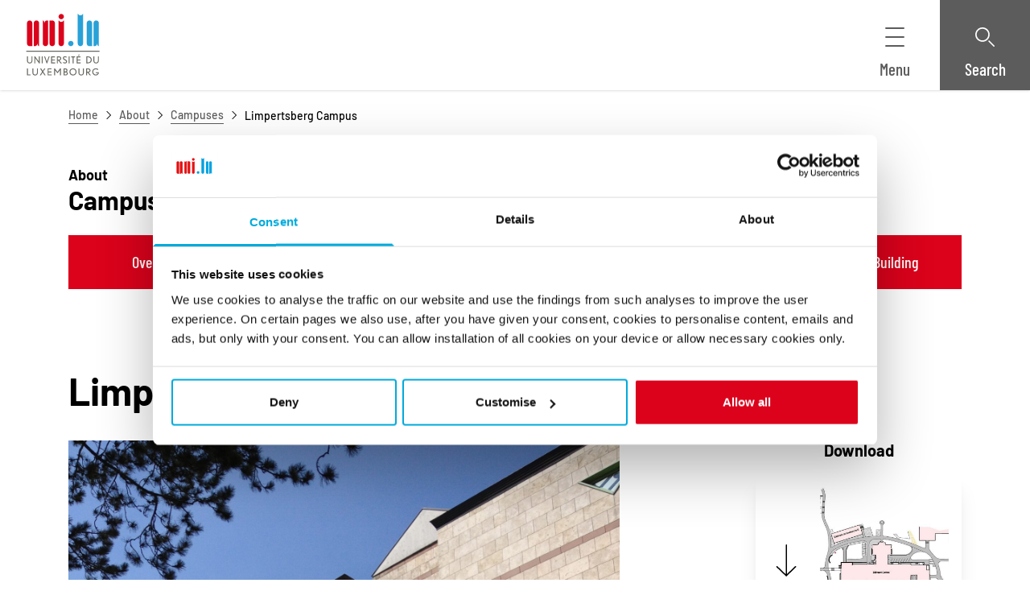

--- FILE ---
content_type: text/html; charset=UTF-8
request_url: https://www.uni.lu/en/about/campuses/limpertsberg-campus/
body_size: 189228
content:
<!DOCTYPE html>
<html lang="en-GB">
<head>
	<meta charset="UTF-8" />
	<script type="text/javascript"
		id="Cookiebot"
		src="https://consent.cookiebot.com/uc.js"
		data-cbid="5049db26-ccc3-468f-ad53-8aec9cb61a0c"
								></script>
<script>
	window.dataLayer = window.dataLayer || [];
	function gtag() {
		dataLayer.push(arguments);
	}
	gtag("consent", "default", {
		ad_storage: "denied",
		analytics_storage: "denied",
		functionality_storage: "denied",
		personalization_storage: "denied",
		security_storage: "granted",
		wait_for_update: 500,
	});
	gtag("set", "ads_data_redaction", true);
	gtag("set", "url_passthrough", true);
</script>
<!-- Show breadcrumbs if View breadcrumbs button clicked -->
<script type="text/javascript">
    window.addEventListener('DOMContentLoaded', function () {
        var btn_breadcrumb = document.querySelector('.breadcrumb__button');

        function switch_aria_expande(target, ariaType, isFalse, isTrue) {
            var ariaValue = target.getAttribute(ariaType);

            if (ariaValue === isTrue) {
                target.setAttribute(ariaType, isFalse);
            } else {
                target.setAttribute(ariaType, isTrue);
            }
        }

        if (btn_breadcrumb) {
            btn_breadcrumb.addEventListener('click', function () {
                switch_aria_expande(this, 'aria-expanded', 'true', 'false');
            });
        }
    });
</script>
<!-- end Show breadcrumbs /--><meta name="viewport" content="width=device-width, initial-scale=1" />
<meta name='robots' content='index, follow, max-image-preview:large, max-snippet:-1, max-video-preview:-1' />

	<!-- This site is optimized with the Yoast SEO Premium plugin v22.3 (Yoast SEO v22.3) - https://yoast.com/wordpress/plugins/seo/ -->
	<meta name="description" content="Limpertsberg Campus is located in a residentialarea close to the centre of Luxembourg City andjust a few minutes from Kirchberg." />
	<link rel="canonical" href="https://www.uni.lu/en/about/campuses/limpertsberg-campus/" />
	<meta property="og:locale" content="en_GB" />
	<meta property="og:type" content="article" />
	<meta property="og:title" content="Limpertsberg Campus" />
	<meta property="og:description" content="Limpertsberg Campus is located in a residentialarea close to the centre of Luxembourg City andjust a few minutes from Kirchberg." />
	<meta property="og:url" content="https://www.uni.lu/en/about/campuses/limpertsberg-campus/" />
	<meta property="og:site_name" content="UNI EN" />
	<meta property="article:publisher" content="https://www.facebook.com/uni.lu" />
	<meta property="article:modified_time" content="2024-08-07T10:14:19+00:00" />
	<meta property="og:image" content="https://www.uni.lu/wp-content/uploads/sites/9/2023/07/UNI_logo_transparent_260.png" />
	<meta property="og:image:width" content="260" />
	<meta property="og:image:height" content="260" />
	<meta property="og:image:type" content="image/png" />
	<meta name="twitter:card" content="summary_large_image" />
	<meta name="twitter:label1" content="Estimated reading time" />
	<meta name="twitter:data1" content="2 minutes" />
	<script type="application/ld+json" class="yoast-schema-graph">{"@context":"https://schema.org","@graph":[{"@type":"WebPage","@id":"https://www.uni.lu/en/about/campuses/limpertsberg-campus/","url":"https://www.uni.lu/en/about/campuses/limpertsberg-campus/","name":"Limpertsberg Campus - University of Luxembourg","isPartOf":{"@id":"https://www.uni.lu/en/#website"},"datePublished":"2023-07-05T09:02:35+00:00","dateModified":"2024-08-07T10:14:19+00:00","description":"Limpertsberg Campus is located in a residentialarea close to the centre of Luxembourg City andjust a few minutes from Kirchberg.","breadcrumb":{"@id":"https://www.uni.lu/en/about/campuses/limpertsberg-campus/#breadcrumb"},"inLanguage":"en-GB","potentialAction":[{"@type":"ReadAction","target":["https://www.uni.lu/en/about/campuses/limpertsberg-campus/"]}]},{"@type":"BreadcrumbList","@id":"https://www.uni.lu/en/about/campuses/limpertsberg-campus/#breadcrumb","itemListElement":[{"@type":"ListItem","position":1,"name":"Home","item":"https://www.uni.lu/en/"},{"@type":"ListItem","position":2,"name":"About","item":"https://www.uni.lu/en/about/"},{"@type":"ListItem","position":3,"name":"Campuses","item":"https://www.uni.lu/en/about/campuses/"},{"@type":"ListItem","position":4,"name":"Limpertsberg Campus"}]},{"@type":"WebSite","@id":"https://www.uni.lu/en/#website","url":"https://www.uni.lu/en/","name":"Uni.lu","description":"University of Luxembourg","publisher":{"@id":"https://www.uni.lu/en/#organization"},"alternateName":"University of Luxembourg","potentialAction":[{"@type":"SearchAction","target":{"@type":"EntryPoint","urlTemplate":"https://www.uni.lu/en/?s={search_term_string}"},"query-input":"required name=search_term_string"}],"inLanguage":"en-GB"},{"@type":"Organization","@id":"https://www.uni.lu/en/#organization","name":"University of Luxembourg","alternateName":"Uni.lu","url":"https://www.uni.lu/en/","logo":{"@type":"ImageObject","inLanguage":"en-GB","@id":"https://www.uni.lu/en/#/schema/logo/image/","url":"https://www.uni.lu/wp-content/uploads/sites/9/2023/07/UNI_logo_transparent_260.png","contentUrl":"https://www.uni.lu/wp-content/uploads/sites/9/2023/07/UNI_logo_transparent_260.png","width":260,"height":260,"caption":"University of Luxembourg"},"image":{"@id":"https://www.uni.lu/en/#/schema/logo/image/"},"sameAs":["https://www.facebook.com/uni.lu","https://www.linkedin.com/school/university-of-luxembourg/","https://www.instagram.com/uni.lu","https://www.youtube.com/@uni_lu","https://en.wikipedia.org/wiki/University_of_Luxembourg"]}]}</script>
	<!-- / Yoast SEO Premium plugin. -->


<title>Limpertsberg Campus - University of Luxembourg</title>
<link rel="alternate" type="application/rss+xml" title="UNI EN &raquo; Feed" href="https://www.uni.lu/en/feed/" />
<link rel="alternate" type="application/rss+xml" title="UNI EN &raquo; Comments Feed" href="https://www.uni.lu/en/comments/feed/" />
        <script>
            window.dataLayer = window.dataLayer || [];
            window.dataLayer.push({
                
                'post_type': 'page',
                                'taxo_field-of-interest': 'unknown',
                                'taxo_organisation': 'unknown',
                                'taxo_authorship': '33',
                            });
        </script>
        <link rel='stylesheet' id='unilux-blocks-icons-group-style-css' href='https://www.uni.lu/wp-content/mu-plugins/unilux-blocks/assets/src/IconsGroupBlock/resources/scss/style.css?ver=0.1.0' media='all' />
<link rel='stylesheet' id='unilux-blocks-secondary-navigation-item-style-css' href='https://www.uni.lu/wp-content/mu-plugins/unilux-blocks/assets/src/SecondaryNavigationBlock/InnerBlocks/Item/resources/scss/style.css?ver=0.1.0' media='all' />
<link rel='stylesheet' id='unilux-blocks-secondary-navigation-style-css' href='https://www.uni.lu/wp-content/mu-plugins/unilux-blocks/assets/src/SecondaryNavigationBlock/resources/scss/style.css?ver=0.1.0' media='all' />
<link rel='stylesheet' id='unilux-blocks-free-section-style-css' href='https://www.uni.lu/wp-content/mu-plugins/unilux-blocks/assets/src/FreeSectionBlock/resources/scss/style.css?ver=0.1.0' media='all' />
<link rel='stylesheet' id='unilux-blocks-heading-style-css' href='https://www.uni.lu/wp-content/mu-plugins/unilux-blocks/assets/src/HeadingBlock/resources/scss/style.css?ver=0.1.0' media='all' />
<link rel='stylesheet' id='unilux-blocks-plain-text-style-css' href='https://www.uni.lu/wp-content/mu-plugins/unilux-blocks/assets/src/PlainTextBlock/resources/scss/style.css?ver=0.1.0' media='all' />
<link rel='stylesheet' id='unilux-blocks-button-highlight-rounded-style-css' href='https://www.uni.lu/wp-content/mu-plugins/unilux-blocks/assets/src/ButtonHighlightRoundedBlock/resources/scss/style.css?ver=0.1.0' media='all' />
<link rel='stylesheet' id='unilux-blocks-wrapper-style-css' href='https://www.uni.lu/wp-content/mu-plugins/unilux-blocks/assets/src/WrapperBlock/resources/scss/style.css?ver=0.1.0' media='all' />
<link rel='stylesheet' id='unilux-blocks-content-card-visual-area-style-css' href='https://www.uni.lu/wp-content/mu-plugins/unilux-blocks/assets/src/ContentCardVisualAreaBlock/resources/scss/style.css?ver=0.1.0' media='all' />
<link rel='stylesheet' id='unilux-blocks-icon-picker-style-css' href='https://www.uni.lu/wp-content/mu-plugins/unilux-blocks/assets/src/IconPickerBlock/resources/scss/style.css?ver=0.1.0' media='all' />
<style id='wp-block-paragraph-inline-css'>
.is-small-text{font-size:.875em}.is-regular-text{font-size:1em}.is-large-text{font-size:2.25em}.is-larger-text{font-size:3em}.has-drop-cap:not(:focus):first-letter{float:left;font-size:8.4em;font-style:normal;font-weight:100;line-height:.68;margin:.05em .1em 0 0;text-transform:uppercase}body.rtl .has-drop-cap:not(:focus):first-letter{float:none;margin-left:.1em}p.has-drop-cap.has-background{overflow:hidden}p.has-background{padding:1.25em 2.375em}:where(p.has-text-color:not(.has-link-color)) a{color:inherit}
</style>
<link rel='stylesheet' id='unilux-blocks-content-card-free-area-style-css' href='https://www.uni.lu/wp-content/mu-plugins/unilux-blocks/assets/src/ContentCardFreeAreaBlock/resources/scss/style.css?ver=0.1.0' media='all' />
<link rel='stylesheet' id='unilux-blocks-content-card-style-css' href='https://www.uni.lu/wp-content/mu-plugins/unilux-blocks/assets/src/ContentCardBlock/resources/scss/style.css?ver=0.1.0' media='all' />
<link rel='stylesheet' id='unilux-blocks-button-highlight-square-section-1-style-css' href='https://www.uni.lu/wp-content/mu-plugins/unilux-blocks/assets/src/ButtonHighlightSquareSection1Block/resources/scss/style.css?ver=0.1.0' media='all' />
<style id='unilux-blocks-button-highlight-square-style-inline-css'>
.wp-block-unilux-blocks-button-highlight-square{background-color:#21759b;color:#fff;padding:2px}
</style>
<style id='unilux-blocks-content-card-icon-info-and-button-square-style-inline-css'>
.block-editor-block-list__layout.is-root-container .wp-block-unilux-blocks-content-card-icon-info-and-button-square,body.page .wp-block-post-content .wp-block-unilux-blocks-content-card-icon-info-and-button-square{max-width:85.25rem}
</style>
<link rel='stylesheet' id='unilux-blocks-anchor-style-css' href='https://www.uni.lu/wp-content/mu-plugins/unilux-blocks/assets/src/AnchorBlock/resources/scss/style.css?ver=0.1.0' media='all' />
<link rel='stylesheet' id='unilux-blocks-gallery-carousel-style-css' href='https://www.uni.lu/wp-content/mu-plugins/unilux-blocks/assets/src/GalleryCarouselBlock/resources/scss/style.css?ver=0.1.0' media='all' />
<style id='unilux-blocks-custom-button-style-inline-css'>
.wp-block-unilux-blocks-button{background-color:#21759b;color:#fff;padding:2px}
</style>
<style id='unilux-blocks-custom-buttons-style-inline-css'>
.wp-block-unilux-blocks-buttons{background-color:#21759b;color:#fff;padding:2px}
</style>
<style id='unilux-blocks-headline-text-and-gallery-style-inline-css'>
.block-editor-block-list__layout.is-root-container .wp-block-unilux-blocks-headline-text-and-gallery,body.page .wp-block-post-content .wp-block-unilux-blocks-headline-text-and-gallery{max-width:1536px!important}
</style>
<style id='wp-block-list-inline-css'>
ol,ul{box-sizing:border-box}ol.has-background,ul.has-background{padding:1.25em 2.375em}
</style>
<link rel='stylesheet' id='unilux-blocks-quick-link-underline-item-style-css' href='https://www.uni.lu/wp-content/mu-plugins/unilux-blocks/assets/src/QuickLinkUnderlineBlock/InnerBlocks/QuickLinkUnderlineItemBlock/resources/scss/style.css?ver=0.1.0' media='all' />
<link rel='stylesheet' id='unilux-blocks-quick-link-underline-style-css' href='https://www.uni.lu/wp-content/mu-plugins/unilux-blocks/assets/src/QuickLinkUnderlineBlock/resources/scss/style.css?ver=0.1.0' media='all' />
<link rel='stylesheet' id='shariffcss-css' href='https://www.uni.lu/wp-content/plugins/shariff/css/shariff.min.css?ver=4.6.15' media='all' />
<link rel='stylesheet' id='unilux-blocks-footer-style-css' href='https://www.uni.lu/wp-content/mu-plugins/unilux-blocks/assets/src/FooterBlock/resources/scss/style.css?ver=0.1.0' media='all' />
<link rel='stylesheet' id='menu-icon-font-awesome-css' href='https://www.uni.lu/wp-content/plugins/menu-icons/css/fontawesome/css/all.min.css?ver=5.15.4' media='all' />
<link rel='stylesheet' id='menu-icons-extra-css' href='https://www.uni.lu/wp-content/plugins/menu-icons/css/extra.min.css?ver=0.13.16' media='all' />
<style id='wp-block-library-inline-css'>
:root{--wp-admin-theme-color:#007cba;--wp-admin-theme-color--rgb:0,124,186;--wp-admin-theme-color-darker-10:#006ba1;--wp-admin-theme-color-darker-10--rgb:0,107,161;--wp-admin-theme-color-darker-20:#005a87;--wp-admin-theme-color-darker-20--rgb:0,90,135;--wp-admin-border-width-focus:2px;--wp-block-synced-color:#7a00df;--wp-block-synced-color--rgb:122,0,223}@media (min-resolution:192dpi){:root{--wp-admin-border-width-focus:1.5px}}.wp-element-button{cursor:pointer}:root{--wp--preset--font-size--normal:16px;--wp--preset--font-size--huge:42px}:root .has-very-light-gray-background-color{background-color:#eee}:root .has-very-dark-gray-background-color{background-color:#313131}:root .has-very-light-gray-color{color:#eee}:root .has-very-dark-gray-color{color:#313131}:root .has-vivid-green-cyan-to-vivid-cyan-blue-gradient-background{background:linear-gradient(135deg,#00d084,#0693e3)}:root .has-purple-crush-gradient-background{background:linear-gradient(135deg,#34e2e4,#4721fb 50%,#ab1dfe)}:root .has-hazy-dawn-gradient-background{background:linear-gradient(135deg,#faaca8,#dad0ec)}:root .has-subdued-olive-gradient-background{background:linear-gradient(135deg,#fafae1,#67a671)}:root .has-atomic-cream-gradient-background{background:linear-gradient(135deg,#fdd79a,#004a59)}:root .has-nightshade-gradient-background{background:linear-gradient(135deg,#330968,#31cdcf)}:root .has-midnight-gradient-background{background:linear-gradient(135deg,#020381,#2874fc)}.has-regular-font-size{font-size:1em}.has-larger-font-size{font-size:2.625em}.has-normal-font-size{font-size:var(--wp--preset--font-size--normal)}.has-huge-font-size{font-size:var(--wp--preset--font-size--huge)}.has-text-align-center{text-align:center}.has-text-align-left{text-align:left}.has-text-align-right{text-align:right}#end-resizable-editor-section{display:none}.aligncenter{clear:both}.items-justified-left{justify-content:flex-start}.items-justified-center{justify-content:center}.items-justified-right{justify-content:flex-end}.items-justified-space-between{justify-content:space-between}.screen-reader-text{clip:rect(1px,1px,1px,1px);word-wrap:normal!important;border:0;-webkit-clip-path:inset(50%);clip-path:inset(50%);height:1px;margin:-1px;overflow:hidden;padding:0;position:absolute;width:1px}.screen-reader-text:focus{clip:auto!important;background-color:#ddd;-webkit-clip-path:none;clip-path:none;color:#444;display:block;font-size:1em;height:auto;left:5px;line-height:normal;padding:15px 23px 14px;text-decoration:none;top:5px;width:auto;z-index:100000}html :where(.has-border-color){border-style:solid}html :where([style*=border-top-color]){border-top-style:solid}html :where([style*=border-right-color]){border-right-style:solid}html :where([style*=border-bottom-color]){border-bottom-style:solid}html :where([style*=border-left-color]){border-left-style:solid}html :where([style*=border-width]){border-style:solid}html :where([style*=border-top-width]){border-top-style:solid}html :where([style*=border-right-width]){border-right-style:solid}html :where([style*=border-bottom-width]){border-bottom-style:solid}html :where([style*=border-left-width]){border-left-style:solid}html :where(img[class*=wp-image-]){height:auto;max-width:100%}:where(figure){margin:0 0 1em}html :where(.is-position-sticky){--wp-admin--admin-bar--position-offset:var(--wp-admin--admin-bar--height,0px)}@media screen and (max-width:600px){html :where(.is-position-sticky){--wp-admin--admin-bar--position-offset:0px}}
</style>
<style id='global-styles-inline-css'>
body{--wp--preset--color--black: #000000;--wp--preset--color--cyan-bluish-gray: #abb8c3;--wp--preset--color--white: #ffffff;--wp--preset--color--pale-pink: #f78da7;--wp--preset--color--vivid-red: #cf2e2e;--wp--preset--color--luminous-vivid-orange: #ff6900;--wp--preset--color--luminous-vivid-amber: #fcb900;--wp--preset--color--light-green-cyan: #7bdcb5;--wp--preset--color--vivid-green-cyan: #00d084;--wp--preset--color--pale-cyan-blue: #8ed1fc;--wp--preset--color--vivid-cyan-blue: #0693e3;--wp--preset--color--vivid-purple: #9b51e0;--wp--preset--color--primary: #0d6efd;--wp--preset--color--secondary: #6c757d;--wp--preset--gradient--vivid-cyan-blue-to-vivid-purple: linear-gradient(135deg,rgba(6,147,227,1) 0%,rgb(155,81,224) 100%);--wp--preset--gradient--light-green-cyan-to-vivid-green-cyan: linear-gradient(135deg,rgb(122,220,180) 0%,rgb(0,208,130) 100%);--wp--preset--gradient--luminous-vivid-amber-to-luminous-vivid-orange: linear-gradient(135deg,rgba(252,185,0,1) 0%,rgba(255,105,0,1) 100%);--wp--preset--gradient--luminous-vivid-orange-to-vivid-red: linear-gradient(135deg,rgba(255,105,0,1) 0%,rgb(207,46,46) 100%);--wp--preset--gradient--very-light-gray-to-cyan-bluish-gray: linear-gradient(135deg,rgb(238,238,238) 0%,rgb(169,184,195) 100%);--wp--preset--gradient--cool-to-warm-spectrum: linear-gradient(135deg,rgb(74,234,220) 0%,rgb(151,120,209) 20%,rgb(207,42,186) 40%,rgb(238,44,130) 60%,rgb(251,105,98) 80%,rgb(254,248,76) 100%);--wp--preset--gradient--blush-light-purple: linear-gradient(135deg,rgb(255,206,236) 0%,rgb(152,150,240) 100%);--wp--preset--gradient--blush-bordeaux: linear-gradient(135deg,rgb(254,205,165) 0%,rgb(254,45,45) 50%,rgb(107,0,62) 100%);--wp--preset--gradient--luminous-dusk: linear-gradient(135deg,rgb(255,203,112) 0%,rgb(199,81,192) 50%,rgb(65,88,208) 100%);--wp--preset--gradient--pale-ocean: linear-gradient(135deg,rgb(255,245,203) 0%,rgb(182,227,212) 50%,rgb(51,167,181) 100%);--wp--preset--gradient--electric-grass: linear-gradient(135deg,rgb(202,248,128) 0%,rgb(113,206,126) 100%);--wp--preset--gradient--midnight: linear-gradient(135deg,rgb(2,3,129) 0%,rgb(40,116,252) 100%);--wp--preset--font-size--small: 0.875rem;--wp--preset--font-size--medium: 20px;--wp--preset--font-size--large: 1.125rem;--wp--preset--font-size--x-large: 42px;--wp--preset--font-size--base: 1rem;--wp--preset--font-size--font-heading-small: 1.25rem;--wp--preset--font-size--font-heading-medium: 1.5rem;--wp--preset--font-size--font-heading-large: 1.875rem;--wp--preset--font-size--font-heading-extra-large: 2.25rem;--wp--preset--spacing--20: 0.44rem;--wp--preset--spacing--30: 0.67rem;--wp--preset--spacing--40: 1rem;--wp--preset--spacing--50: 1.5rem;--wp--preset--spacing--60: 2.25rem;--wp--preset--spacing--70: 3.38rem;--wp--preset--spacing--80: 5.06rem;--wp--preset--shadow--natural: 6px 6px 9px rgba(0, 0, 0, 0.2);--wp--preset--shadow--deep: 12px 12px 50px rgba(0, 0, 0, 0.4);--wp--preset--shadow--sharp: 6px 6px 0px rgba(0, 0, 0, 0.2);--wp--preset--shadow--outlined: 6px 6px 0px -3px rgba(255, 255, 255, 1), 6px 6px rgba(0, 0, 0, 1);--wp--preset--shadow--crisp: 6px 6px 0px rgba(0, 0, 0, 1);}body { margin: 0;--wp--style--global--content-size: 1174px;--wp--style--global--wide-size: 1504px; }.wp-site-blocks > .alignleft { float: left; margin-right: 2em; }.wp-site-blocks > .alignright { float: right; margin-left: 2em; }.wp-site-blocks > .aligncenter { justify-content: center; margin-left: auto; margin-right: auto; }body{padding-top: 0px;padding-right: 0px;padding-bottom: 0px;padding-left: 0px;}a:where(:not(.wp-element-button)){text-decoration: underline;}.wp-element-button, .wp-block-button__link{background-color: #32373c;border-width: 0;color: #fff;font-family: inherit;font-size: inherit;line-height: inherit;padding: calc(0.667em + 2px) calc(1.333em + 2px);text-decoration: none;}.has-black-color{color: var(--wp--preset--color--black) !important;}.has-cyan-bluish-gray-color{color: var(--wp--preset--color--cyan-bluish-gray) !important;}.has-white-color{color: var(--wp--preset--color--white) !important;}.has-pale-pink-color{color: var(--wp--preset--color--pale-pink) !important;}.has-vivid-red-color{color: var(--wp--preset--color--vivid-red) !important;}.has-luminous-vivid-orange-color{color: var(--wp--preset--color--luminous-vivid-orange) !important;}.has-luminous-vivid-amber-color{color: var(--wp--preset--color--luminous-vivid-amber) !important;}.has-light-green-cyan-color{color: var(--wp--preset--color--light-green-cyan) !important;}.has-vivid-green-cyan-color{color: var(--wp--preset--color--vivid-green-cyan) !important;}.has-pale-cyan-blue-color{color: var(--wp--preset--color--pale-cyan-blue) !important;}.has-vivid-cyan-blue-color{color: var(--wp--preset--color--vivid-cyan-blue) !important;}.has-vivid-purple-color{color: var(--wp--preset--color--vivid-purple) !important;}.has-primary-color{color: var(--wp--preset--color--primary) !important;}.has-secondary-color{color: var(--wp--preset--color--secondary) !important;}.has-black-background-color{background-color: var(--wp--preset--color--black) !important;}.has-cyan-bluish-gray-background-color{background-color: var(--wp--preset--color--cyan-bluish-gray) !important;}.has-white-background-color{background-color: var(--wp--preset--color--white) !important;}.has-pale-pink-background-color{background-color: var(--wp--preset--color--pale-pink) !important;}.has-vivid-red-background-color{background-color: var(--wp--preset--color--vivid-red) !important;}.has-luminous-vivid-orange-background-color{background-color: var(--wp--preset--color--luminous-vivid-orange) !important;}.has-luminous-vivid-amber-background-color{background-color: var(--wp--preset--color--luminous-vivid-amber) !important;}.has-light-green-cyan-background-color{background-color: var(--wp--preset--color--light-green-cyan) !important;}.has-vivid-green-cyan-background-color{background-color: var(--wp--preset--color--vivid-green-cyan) !important;}.has-pale-cyan-blue-background-color{background-color: var(--wp--preset--color--pale-cyan-blue) !important;}.has-vivid-cyan-blue-background-color{background-color: var(--wp--preset--color--vivid-cyan-blue) !important;}.has-vivid-purple-background-color{background-color: var(--wp--preset--color--vivid-purple) !important;}.has-primary-background-color{background-color: var(--wp--preset--color--primary) !important;}.has-secondary-background-color{background-color: var(--wp--preset--color--secondary) !important;}.has-black-border-color{border-color: var(--wp--preset--color--black) !important;}.has-cyan-bluish-gray-border-color{border-color: var(--wp--preset--color--cyan-bluish-gray) !important;}.has-white-border-color{border-color: var(--wp--preset--color--white) !important;}.has-pale-pink-border-color{border-color: var(--wp--preset--color--pale-pink) !important;}.has-vivid-red-border-color{border-color: var(--wp--preset--color--vivid-red) !important;}.has-luminous-vivid-orange-border-color{border-color: var(--wp--preset--color--luminous-vivid-orange) !important;}.has-luminous-vivid-amber-border-color{border-color: var(--wp--preset--color--luminous-vivid-amber) !important;}.has-light-green-cyan-border-color{border-color: var(--wp--preset--color--light-green-cyan) !important;}.has-vivid-green-cyan-border-color{border-color: var(--wp--preset--color--vivid-green-cyan) !important;}.has-pale-cyan-blue-border-color{border-color: var(--wp--preset--color--pale-cyan-blue) !important;}.has-vivid-cyan-blue-border-color{border-color: var(--wp--preset--color--vivid-cyan-blue) !important;}.has-vivid-purple-border-color{border-color: var(--wp--preset--color--vivid-purple) !important;}.has-primary-border-color{border-color: var(--wp--preset--color--primary) !important;}.has-secondary-border-color{border-color: var(--wp--preset--color--secondary) !important;}.has-vivid-cyan-blue-to-vivid-purple-gradient-background{background: var(--wp--preset--gradient--vivid-cyan-blue-to-vivid-purple) !important;}.has-light-green-cyan-to-vivid-green-cyan-gradient-background{background: var(--wp--preset--gradient--light-green-cyan-to-vivid-green-cyan) !important;}.has-luminous-vivid-amber-to-luminous-vivid-orange-gradient-background{background: var(--wp--preset--gradient--luminous-vivid-amber-to-luminous-vivid-orange) !important;}.has-luminous-vivid-orange-to-vivid-red-gradient-background{background: var(--wp--preset--gradient--luminous-vivid-orange-to-vivid-red) !important;}.has-very-light-gray-to-cyan-bluish-gray-gradient-background{background: var(--wp--preset--gradient--very-light-gray-to-cyan-bluish-gray) !important;}.has-cool-to-warm-spectrum-gradient-background{background: var(--wp--preset--gradient--cool-to-warm-spectrum) !important;}.has-blush-light-purple-gradient-background{background: var(--wp--preset--gradient--blush-light-purple) !important;}.has-blush-bordeaux-gradient-background{background: var(--wp--preset--gradient--blush-bordeaux) !important;}.has-luminous-dusk-gradient-background{background: var(--wp--preset--gradient--luminous-dusk) !important;}.has-pale-ocean-gradient-background{background: var(--wp--preset--gradient--pale-ocean) !important;}.has-electric-grass-gradient-background{background: var(--wp--preset--gradient--electric-grass) !important;}.has-midnight-gradient-background{background: var(--wp--preset--gradient--midnight) !important;}.has-small-font-size{font-size: var(--wp--preset--font-size--small) !important;}.has-medium-font-size{font-size: var(--wp--preset--font-size--medium) !important;}.has-large-font-size{font-size: var(--wp--preset--font-size--large) !important;}.has-x-large-font-size{font-size: var(--wp--preset--font-size--x-large) !important;}.has-base-font-size{font-size: var(--wp--preset--font-size--base) !important;}.has-font-heading-small-font-size{font-size: var(--wp--preset--font-size--font-heading-small) !important;}.has-font-heading-medium-font-size{font-size: var(--wp--preset--font-size--font-heading-medium) !important;}.has-font-heading-large-font-size{font-size: var(--wp--preset--font-size--font-heading-large) !important;}.has-font-heading-extra-large-font-size{font-size: var(--wp--preset--font-size--font-heading-extra-large) !important;}
</style>
<link rel='stylesheet' id='unilux-timelines-view-css' href='https://www.uni.lu/wp-content/mu-plugins/unilux-timelines/assets/Blocks/TimelinesListBlock/resources/scss/view.css?ver=6.3.3' media='all' />
<link rel='stylesheet' id='dashicons-css' href='https://www.uni.lu/en/wp-includes/css/dashicons.min.css?ver=6.3.3' media='all' />
<link rel='stylesheet' id='tec-variables-skeleton-css' href='https://www.uni.lu/wp-content/plugins/event-tickets/common/src/resources/css/variables-skeleton.min.css?ver=5.2.3' media='all' />
<link rel='stylesheet' id='tec-variables-full-css' href='https://www.uni.lu/wp-content/plugins/event-tickets/common/src/resources/css/variables-full.min.css?ver=5.2.3' media='all' />
<link rel='stylesheet' id='tribe-common-skeleton-style-css' href='https://www.uni.lu/wp-content/plugins/event-tickets/common/src/resources/css/common-skeleton.min.css?ver=5.2.3' media='all' />
<link rel='stylesheet' id='tribe-common-full-style-css' href='https://www.uni.lu/wp-content/plugins/event-tickets/common/src/resources/css/common-full.min.css?ver=5.2.3' media='all' />
<link rel='stylesheet' id='event-tickets-tickets-css-css' href='https://www.uni.lu/wp-content/plugins/event-tickets/src/resources/css/tickets.min.css?ver=5.8.4' media='all' />
<link rel='stylesheet' id='event-tickets-tickets-rsvp-css-css' href='https://www.uni.lu/wp-content/plugins/event-tickets/src/resources/css/rsvp-v1.min.css?ver=5.8.4' media='all' />
<link rel='stylesheet' id='theme-common-css' href='https://www.uni.lu/wp-content/themes/unilux-theme/assets/theme-common.css?ver=5124421a1312726fa9eb' media='all' />
<link rel='stylesheet' id='theme-uni-css' href='https://www.uni.lu/wp-content/themes/unilux-theme/assets/theme-uni.css?ver=6f5cf5425c4890a9a66d' media='all' />
<link rel='stylesheet' id='frontend-css' href='https://www.uni.lu/wp-content/themes/unilux-theme/assets/frontend.css?ver=f6c2b9eb5f557927b61a' media='all' />
<link rel='stylesheet' id='event-tickets-rsvp-css' href='https://www.uni.lu/wp-content/plugins/event-tickets/src/resources/css/rsvp.min.css?ver=5.8.4' media='all' />
<script src='https://www.uni.lu/wp-content/mu-plugins/unilux-blocks/assets/src/ButtonListBlock/resources/ts/frontend-provider.js?ver=6646f7b7d567ea33020e' id='unilux-blocks-button-list-view-script-js'></script>
<script src='https://www.uni.lu/en/wp-includes/js/dist/vendor/wp-polyfill-inert.min.js?ver=3.1.2' id='wp-polyfill-inert-js'></script>
<script src='https://www.uni.lu/en/wp-includes/js/dist/vendor/regenerator-runtime.min.js?ver=0.13.11' id='regenerator-runtime-js'></script>
<script src='https://www.uni.lu/en/wp-includes/js/dist/vendor/wp-polyfill.min.js?ver=3.15.0' id='wp-polyfill-js'></script>
<script src='https://www.uni.lu/en/wp-includes/js/dist/dom-ready.min.js?ver=392bdd43726760d1f3ca' id='wp-dom-ready-js'></script>
<script src='https://www.uni.lu/wp-content/mu-plugins/unilux-blocks/assets/src/GalleryCarouselBlock/resources/ts/frontend-provider.js?ver=3360dbc34bb0823e3e8f' id='unilux-blocks-gallery-carousel-view-script-js'></script>
<script src='https://www.uni.lu/wp-content/mu-plugins/unilux-blocks/assets/src/AccordionBlock/InnerBlocks/Item/resources/ts/frontend-provider.js?ver=48f2382ce9592b4094ab' id='unilux-blocks-accordion-item-view-script-js'></script>
<script src='https://www.uni.lu/wp-content/mu-plugins/unilux-blocks/assets/src/FooterBlock/resources/ts/frontend-provider.js?ver=594ed70ade788da49f32' id='unilux-blocks-footer-view-script-js'></script>
<script src='https://www.uni.lu/en/wp-includes/js/jquery/jquery.min.js?ver=3.7.0' id='jquery-core-js'></script>
<script src='https://www.uni.lu/en/wp-includes/js/jquery/jquery-migrate.min.js?ver=3.4.1' id='jquery-migrate-js'></script>
<link rel="https://api.w.org/" href="https://www.uni.lu/en/wp-json/" /><link rel="alternate" type="application/json" href="https://www.uni.lu/en/wp-json/wp/v2/pages/6956" /><link rel="EditURI" type="application/rsd+xml" title="RSD" href="https://www.uni.lu/en/xmlrpc.php?rsd" />

<link rel='shortlink' href='https://www.uni.lu/en/?p=6956' />
<link rel="alternate" type="application/json+oembed" href="https://www.uni.lu/en/wp-json/oembed/1.0/embed?url=https%3A%2F%2Fwww.uni.lu%2Fen%2Fabout%2Fcampuses%2Flimpertsberg-campus%2F" />
<link rel="alternate" type="text/xml+oembed" href="https://www.uni.lu/en/wp-json/oembed/1.0/embed?url=https%3A%2F%2Fwww.uni.lu%2Fen%2Fabout%2Fcampuses%2Flimpertsberg-campus%2F&#038;format=xml" />
<link rel="alternate" hreflang="de-DE" href="https://www.uni.lu/de/ueber-uns/campusse/campus-limpertsberg/"><link rel="alternate" hreflang="fr-FR" href="https://www.uni.lu/fr/a-propos/campus/campus-limpertsberg/"><link rel="alternate" hreflang="en-GB" href="https://www.uni.lu/en/about/campuses/limpertsberg-campus/"><meta name="et-api-version" content="v1"><meta name="et-api-origin" content="https://www.uni.lu/en"><link rel="https://theeventscalendar.com/" href="https://www.uni.lu/en/wp-json/tribe/tickets/v1/" /><!-- Matomo noscript -->
<noscript>
    <p>
        <img referrerpolicy="no-referrer-when-downgrade" src="https://unilu.matomo.cloud/matomo.php?idsite=22&amp;rec=1" style="border:0" alt="" />
    </p>
</noscript>
<!-- End Matomo noscript Code -->

<!-- Matomo -->
<script>
    var _paq = window._paq = window._paq || [];
    /* tracker methods like "setCustomDimension" should be called before "trackPageView" */
    _paq.push(['requireCookieConsent']);
    _paq.push(['trackPageView']);
    _paq.push(['enableLinkTracking']);
    (function() {
        var u="https://unilu.matomo.cloud/";
        _paq.push(['setTrackerUrl', u+'matomo.php']);
        _paq.push(['setSiteId', '22']);
        var d=document, g=d.createElement('script'), s=d.getElementsByTagName('script')[0];
        g.async=true; g.src='//cdn.matomo.cloud/unilu.matomo.cloud/matomo.js'; s.parentNode.insertBefore(g,s);
    })();
</script>
<!-- End Matomo Code -->

<!-- Connect Matomo and Cookiebot -->
<script>
    var waitForTrackerCount = 0;
    function matomoWaitForTracker() {
        if (typeof _paq === 'undefined' || typeof Cookiebot === 'undefined') {
            if (waitForTrackerCount < 40) {
                setTimeout(matomoWaitForTracker, 250);
                waitForTrackerCount++;
                return;
            }
        } else {
            window.addEventListener('CookiebotOnAccept', function (e) {
                consentSet();
            });
            window.addEventListener('CookiebotOnDecline', function (e) {
                consentSet();
            })
        }
    }
    function consentSet() {
        if (Cookiebot.consent.statistics) {
            _paq.push(['setCookieConsentGiven']);
            _paq.push(['setConsentGiven']);
        } else {
            _paq.push(['forgetCookieConsentGiven']);
            _paq.push(['forgetConsentGiven']);
        }
    }
    document.addEventListener('DOMContentLoaded', matomoWaitForTracker);
</script>
<!-- End connect Matomo and Cookiebot -->

<!-- Matomo Tag Manager -->
<script>
    function matomoTagEvents() {
        window.addEventListener('CookiebotOnAccept', function (e) {
            registerScript();
        });
        window.addEventListener('CookiebotOnDecline', function (e) {
            registerScript();
        })
    }
    function registerScript() {
        if (!Cookiebot.consent.statistics) {
            return true;
        }
        var d=document;
        if (d.getElementById('matomoTagManager')) {
            return true;
        }
        var _mtm = window._mtm = window._mtm || [];
        _mtm.push({'mtm.startTime': (new Date().getTime()), 'event': 'mtm.Start'});
        var g=d.createElement('script'), s=d.getElementsByTagName('script')[0];
        g.async=true; g.id='matomoTagManager'; g.src='https://cdn.matomo.cloud/unilu.matomo.cloud/container_tmMkaooE.js'; s.parentNode.insertBefore(g,s);
    }
    document.addEventListener('DOMContentLoaded', matomoTagEvents);
</script>
<!-- End Matomo Tag Manager -->
</head>

<body class="page-template-default page page-id-6956 page-child parent-pageid-6143 wp-embed-responsive tribe-no-js theme-uni tribe-theme-unilux-theme">

<div class="wp-site-blocks"><nav id="skiplinks-navigation" class="skiplinks-nav" role="navigation" aria-label="Quick access">
    <ul class="skiplinks-nav__list">
        <li class="skiplinks-nav__item">
            <a class="skiplinks-nav__link" href="#content-page">
                Go to main content            </a>
        </li>
        <li class="skiplinks-nav__item">
            <a class="skiplinks-nav__link" href="#main-navigation">
                Go to the menu            </a>
        </li>
        <li class="skiplinks-nav__item">
            <a class="skiplinks-nav__link" href="#search-page">
                Go to search engine            </a>
        </li>
        <li class="skiplinks-nav__item">
            <a class="skiplinks-nav__link" href="#footer-page">
                Go to footer            </a>
        </li>
    </ul>
</nav>
<header id="header-page" class="header" role="banner">
    <!-- Template SiteLogoField: Header -->
        <a class="header-logo" href="https://www.uni.lu/en">
            <picture>
                <source
                    srcset="https://www.uni.lu/wp-content/uploads/sites/9/2024/06/university-of-luxembourg.svg"
                    media="(min-width: 36em)" />
                <img decoding="async" src="https://www.uni.lu/wp-content/uploads/sites/9/2024/06/university-luxembourg-nobseline.svg"
                    aria-hidden="true"
                    alt="UNI EN" />
            </picture>
            <span class="sr-only">UNI EN</span>
        </a>
    
    <div id="mega-menu-parent" class="header-menu-bar" data-current-depth-level-is="0">
        <ul class="header-menu-bar__listing" aria-label="Menu bar">
            <li class="header-menu-bar__item">
                <!-- Burger Menu -->
                <button class="header-menu-bar__button header-menu-bar__button--burger collapsed" type="button" id="burger-page" data-bs-toggle="collapse" data-bs-target="#header-menu-bar-main" aria-expanded="false" aria-controls="header-menu-bar-main" aria-current="false">
                    
<!-- Icon link Template -->
<svg aria-hidden="true" focusable="false" class="icon icon-outline icon-- ">
    <use xlink:href="https://www.uni.lu/wp-content/themes/unilux-theme/assets/images/icons/icons-outline.svg#icon--burger-menu"></use>
</svg>
                    <span class="header-menu-bar__button__label">Menu</span>
                </button>
                <!-- Main Menu -->
                <div id="header-menu-bar-main" class="header-menu-bar__main collapse" data-bs-parent="#mega-menu-parent">
                    <div class="header-menu-bar__top">
    <!-- main navigation -->
    <span class="main-nav-mobile-heading" role="heading" aria-level="2">Main Menu</span>
    <nav id="main-navigation" class="main-nav" role="navigation" aria-label="Main Menu">
        <ul class="main-nav__list"><li class="main-nav__item"><!-- Button Template: Menu Item -->
<button data-bs-target="#mega-menu-education" aria-controls="mega-menu-education" class="main-nav__link" type="button" data-bs-toggle="dropdown" data-bs-display="static" data-bs-auto-close="outside" aria-expanded="false" aria-current="false">
    <span class="main-nav__link__name">Education</span>
    
<!-- Icon link Template -->
<svg aria-hidden="true" focusable="false" class="icon icon-outline icon--xs ">
    <use xlink:href="https://www.uni.lu/wp-content/themes/unilux-theme/assets/images/icons/icons-outline.svg#icon--arrow-right"></use>
</svg>
</button>
<!-- Mega Menu | Education | 4322 --><div id="mega-menu-education" class="mega-menu dropdown-menu" data-bs-parent="#main-navigation"><!-- Button Template: Back button -->
<button data-bs-target="#mega-menu-education" aria-controls="mega-menu-education" class="mega-menu__back-button" type="button" data-bs-toggle="collapse" aria-expanded="false">
    
<!-- Icon link Template -->
<svg aria-hidden="true" focusable="false" class="icon icon-outline icon--xs ">
    <use xlink:href="https://www.uni.lu/wp-content/themes/unilux-theme/assets/images/icons/icons-outline.svg#icon--arrow-left"></use>
</svg>
    Back Main Menu</button>
<ul class="flex flex-wrap -mx-16"><!-- Template Mega Menu -->
<li class="w-full px-16">
    <!-- Three columns -->
    <ul class="flex flex-wrap -mx-16">
        <!-- Template Mega Menu: Sub Menu Column -->
<li class="w-full lg:w-1/3 px-16">
    <div class="mega-menu__block-links">
        <span class="mega-menu__title flex items-center" role="heading" aria-level="2">
            <img decoding="async" src="https://www.uni.lu/wp-content/uploads/sites/9/2025/05/Icons-_-outline-_-bicolor-_-graduate.svg" alt="" style="height:20px" class="mb-0 pr-4" />Studies        </span>
        <ul>
            <!-- Template Link: Quick -->
<li>
    <a class="quick-link-underline quick-link-underline--primary" href="https://www.uni.lu/en/education/discover-the-university/" aria-current="" target="" data-matomo-id="header-button-discover-the-university">
        <span class="quick-link-underline__name">Discover the University</span>
        
<!-- Icon link Template -->
<svg aria-hidden="true" focusable="false" class="icon icon-outline icon--2xs ">
    <use xlink:href="https://www.uni.lu/wp-content/themes/unilux-theme/assets/images/icons/icons-outline.svg#icon--arrow-right"></use>
</svg>
    </a>
</li>
<!-- Template Link: Quick -->
<li>
    <a class="quick-link-underline quick-link-underline--primary" href="https://www.uni.lu/en/education/study-programme-overview/" aria-current="" target="" data-matomo-id="header-button-bachelors-masters-programmes">
        <span class="quick-link-underline__name">Bachelor&#039;s &amp; Master&#039;s programmes</span>
        
<!-- Icon link Template -->
<svg aria-hidden="true" focusable="false" class="icon icon-outline icon--2xs ">
    <use xlink:href="https://www.uni.lu/wp-content/themes/unilux-theme/assets/images/icons/icons-outline.svg#icon--arrow-right"></use>
</svg>
    </a>
</li>
<!-- Template Link: Quick -->
<li>
    <a class="quick-link-underline quick-link-underline--primary" href="https://www.uni.lu/research-en/doctoral-education/" aria-current="" target="" data-matomo-id="header-button-doctoral-education">
        <span class="quick-link-underline__name">Doctoral education</span>
        
<!-- Icon link Template -->
<svg aria-hidden="true" focusable="false" class="icon icon-outline icon--2xs ">
    <use xlink:href="https://www.uni.lu/wp-content/themes/unilux-theme/assets/images/icons/icons-outline.svg#icon--arrow-right"></use>
</svg>
    </a>
</li>
<!-- Template Link: Quick -->
<li>
    <a class="quick-link-underline quick-link-underline--primary" href="https://www.uni.lu/en/education/study-programme-overview/#cped" aria-current="" target="" data-matomo-id="header-button-continuing-education">
        <span class="quick-link-underline__name">Continuing education</span>
        
<!-- Icon link Template -->
<svg aria-hidden="true" focusable="false" class="icon icon-outline icon--2xs ">
    <use xlink:href="https://www.uni.lu/wp-content/themes/unilux-theme/assets/images/icons/icons-outline.svg#icon--arrow-right"></use>
</svg>
    </a>
</li>
<!-- Template Link: Quick -->
<li>
    <a class="quick-link-underline quick-link-underline--primary" href="https://www.uni.lu/en/education/study-programme-overview/#des" aria-current="" target="" data-matomo-id="header-button-specialised-studies-diploma-in-medicine">
        <span class="quick-link-underline__name">Specialised studies diploma in medicine</span>
        
<!-- Icon link Template -->
<svg aria-hidden="true" focusable="false" class="icon icon-outline icon--2xs ">
    <use xlink:href="https://www.uni.lu/wp-content/themes/unilux-theme/assets/images/icons/icons-outline.svg#icon--arrow-right"></use>
</svg>
    </a>
</li>
<!-- Template Link: Quick -->
<li>
    <a class="quick-link-underline quick-link-underline--primary" href="https://www.uni.lu/en/admissions/guest-students/" aria-current="" target="" data-matomo-id="header-button-guest-students">
        <span class="quick-link-underline__name">Guest students</span>
        
<!-- Icon link Template -->
<svg aria-hidden="true" focusable="false" class="icon icon-outline icon--2xs ">
    <use xlink:href="https://www.uni.lu/wp-content/themes/unilux-theme/assets/images/icons/icons-outline.svg#icon--arrow-right"></use>
</svg>
    </a>
</li>
<!-- Template Link: Quick -->
<li>
    <a class="quick-link-underline quick-link-underline--primary" href="https://www.uni.lu/en/mobility/" aria-current="" target="" data-matomo-id="header-button-student-staff-mobility">
        <span class="quick-link-underline__name">Student &amp; staff mobility</span>
        
<!-- Icon link Template -->
<svg aria-hidden="true" focusable="false" class="icon icon-outline icon--2xs ">
    <use xlink:href="https://www.uni.lu/wp-content/themes/unilux-theme/assets/images/icons/icons-outline.svg#icon--arrow-right"></use>
</svg>
    </a>
</li>
        </ul>
    </div>
</li><!-- Template Mega Menu: Sub Menu Column -->
<li class="w-full lg:w-1/3 px-16">
    <div class="mega-menu__block-links">
        <span class="mega-menu__title flex items-center" role="heading" aria-level="2">
            <img decoding="async" src="https://www.uni.lu/wp-content/uploads/sites/9/2025/05/icon-admissions.svg" alt="" style="height:20px" class="mb-0 pr-4" />Admissions and re-enrolments        </span>
        <ul>
            <!-- Template Link: Quick -->
<li>
    <a class="quick-link-underline quick-link-underline--primary" href="https://www.uni.lu/en/admissions/bachelor-master/" aria-current="" target="" data-matomo-id="header-button-bachelor-master">
        <span class="quick-link-underline__name">Bachelor &amp; Master</span>
        
<!-- Icon link Template -->
<svg aria-hidden="true" focusable="false" class="icon icon-outline icon--2xs ">
    <use xlink:href="https://www.uni.lu/wp-content/themes/unilux-theme/assets/images/icons/icons-outline.svg#icon--arrow-right"></use>
</svg>
    </a>
</li>
<!-- Template Link: Quick -->
<li>
    <a class="quick-link-underline quick-link-underline--primary" href="https://www.uni.lu/en/admissions/doctoral-candidates/" aria-current="" target="" data-matomo-id="header-button-doctoral-candidates">
        <span class="quick-link-underline__name">Doctoral Candidates</span>
        
<!-- Icon link Template -->
<svg aria-hidden="true" focusable="false" class="icon icon-outline icon--2xs ">
    <use xlink:href="https://www.uni.lu/wp-content/themes/unilux-theme/assets/images/icons/icons-outline.svg#icon--arrow-right"></use>
</svg>
    </a>
</li>
<!-- Template Link: Quick -->
<li>
    <a class="quick-link-underline quick-link-underline--primary" href="https://www.uni.lu/en/admissions/continuing-education/" aria-current="" target="" data-matomo-id="header-button-continuing-education">
        <span class="quick-link-underline__name">Continuing education</span>
        
<!-- Icon link Template -->
<svg aria-hidden="true" focusable="false" class="icon icon-outline icon--2xs ">
    <use xlink:href="https://www.uni.lu/wp-content/themes/unilux-theme/assets/images/icons/icons-outline.svg#icon--arrow-right"></use>
</svg>
    </a>
</li>
<!-- Template Link: Quick -->
<li>
    <a class="quick-link-underline quick-link-underline--primary" href="https://www.uni.lu/en/admissions/des/" aria-current="" target="" data-matomo-id="header-button-specialised-studies-diploma-in-medicine">
        <span class="quick-link-underline__name">Specialised Studies Diploma in Medicine</span>
        
<!-- Icon link Template -->
<svg aria-hidden="true" focusable="false" class="icon icon-outline icon--2xs ">
    <use xlink:href="https://www.uni.lu/wp-content/themes/unilux-theme/assets/images/icons/icons-outline.svg#icon--arrow-right"></use>
</svg>
    </a>
</li>
<!-- Template Link: Quick -->
<li>
    <a class="quick-link-underline quick-link-underline--primary" href="https://www.uni.lu/en/admissions/guest-students/" aria-current="" target="" data-matomo-id="header-button-guest-students">
        <span class="quick-link-underline__name">Guest students</span>
        
<!-- Icon link Template -->
<svg aria-hidden="true" focusable="false" class="icon icon-outline icon--2xs ">
    <use xlink:href="https://www.uni.lu/wp-content/themes/unilux-theme/assets/images/icons/icons-outline.svg#icon--arrow-right"></use>
</svg>
    </a>
</li>
<!-- Template Link: Quick -->
<li>
    <a class="quick-link-underline quick-link-underline--primary" href="https://www.uni.lu/en/admissions/unigr-visiting-students/" aria-current="" target="" data-matomo-id="header-button-unigr-students">
        <span class="quick-link-underline__name">UniGR students</span>
        
<!-- Icon link Template -->
<svg aria-hidden="true" focusable="false" class="icon icon-outline icon--2xs ">
    <use xlink:href="https://www.uni.lu/wp-content/themes/unilux-theme/assets/images/icons/icons-outline.svg#icon--arrow-right"></use>
</svg>
    </a>
</li>
<!-- Template Link: Quick -->
<li>
    <a class="quick-link-underline quick-link-underline--primary" href="https://www.uni.lu/en/admissions/reenrolment/" aria-current="" target="" data-matomo-id="header-button-re-enrolment">
        <span class="quick-link-underline__name">Re-enrolment</span>
        
<!-- Icon link Template -->
<svg aria-hidden="true" focusable="false" class="icon icon-outline icon--2xs ">
    <use xlink:href="https://www.uni.lu/wp-content/themes/unilux-theme/assets/images/icons/icons-outline.svg#icon--arrow-right"></use>
</svg>
    </a>
</li>
        </ul>
    </div>
</li><!-- Template Mega Menu: Sub Menu Column -->
<li class="w-full lg:w-1/3 px-16">
    <div class="mega-menu__block-links">
        <span class="mega-menu__title flex items-center" role="heading" aria-level="2">
            <img decoding="async" src="https://www.uni.lu/wp-content/uploads/sites/9/2025/05/Icons-_-outline-_-bicolor-_-support.svg" alt="" style="height:20px" class="mb-0 pr-4" />More information        </span>
        <ul>
            <!-- Template Link: Quick -->
<li>
    <a class="quick-link-underline quick-link-underline--primary" href="https://www.uni.lu/en/education/" aria-current="" target="" data-matomo-id="header-button-how-we-teach">
        <span class="quick-link-underline__name">How we teach</span>
        
<!-- Icon link Template -->
<svg aria-hidden="true" focusable="false" class="icon icon-outline icon--2xs ">
    <use xlink:href="https://www.uni.lu/wp-content/themes/unilux-theme/assets/images/icons/icons-outline.svg#icon--arrow-right"></use>
</svg>
    </a>
</li>
<!-- Template Link: Quick -->
<li>
    <a class="quick-link-underline quick-link-underline--primary" href="https://www.uni.lu/life-en/contacts/" aria-current="" target="" data-matomo-id="header-button-contacts-for-students">
        <span class="quick-link-underline__name">Contacts for students</span>
        
<!-- Icon link Template -->
<svg aria-hidden="true" focusable="false" class="icon icon-outline icon--2xs ">
    <use xlink:href="https://www.uni.lu/wp-content/themes/unilux-theme/assets/images/icons/icons-outline.svg#icon--arrow-right"></use>
</svg>
    </a>
</li>
<!-- Template Link: Quick -->
<li>
    <a class="quick-link-underline quick-link-underline--primary" href="https://www.uni.lu/en/education/academic-matters/" aria-current="" target="" data-matomo-id="header-button-academic-matters">
        <span class="quick-link-underline__name">Academic matters</span>
        
<!-- Icon link Template -->
<svg aria-hidden="true" focusable="false" class="icon icon-outline icon--2xs ">
    <use xlink:href="https://www.uni.lu/wp-content/themes/unilux-theme/assets/images/icons/icons-outline.svg#icon--arrow-right"></use>
</svg>
    </a>
</li>
<!-- Template Link: Quick -->
<li>
    <a class="quick-link-underline quick-link-underline--primary" href="https://www.uni.lu/en/about/academic-calendar/" aria-current="" target="" data-matomo-id="header-button-academic-calendar">
        <span class="quick-link-underline__name">Academic calendar</span>
        
<!-- Icon link Template -->
<svg aria-hidden="true" focusable="false" class="icon icon-outline icon--2xs ">
    <use xlink:href="https://www.uni.lu/wp-content/themes/unilux-theme/assets/images/icons/icons-outline.svg#icon--arrow-right"></use>
</svg>
    </a>
</li>
<!-- Template Link: Quick -->
<li>
    <a class="quick-link-underline quick-link-underline--primary" href="https://www.uni.lu/llc-en/" aria-current="" target="" data-matomo-id="header-button-luxembourg-learning-centre-library">
        <span class="quick-link-underline__name">Luxembourg Learning Centre / Library</span>
        
<!-- Icon link Template -->
<svg aria-hidden="true" focusable="false" class="icon icon-outline icon--2xs ">
    <use xlink:href="https://www.uni.lu/wp-content/themes/unilux-theme/assets/images/icons/icons-outline.svg#icon--arrow-right"></use>
</svg>
    </a>
</li>
<!-- Template Link: Quick -->
<li>
    <a class="quick-link-underline quick-link-underline--primary" href="https://www.uni.lu/en/education/language-centre/" aria-current="" target="" data-matomo-id="header-button-language-centre">
        <span class="quick-link-underline__name">Language Centre</span>
        
<!-- Icon link Template -->
<svg aria-hidden="true" focusable="false" class="icon icon-outline icon--2xs ">
    <use xlink:href="https://www.uni.lu/wp-content/themes/unilux-theme/assets/images/icons/icons-outline.svg#icon--arrow-right"></use>
</svg>
    </a>
</li>
<!-- Template Link: Quick -->
<li>
    <a class="quick-link-underline quick-link-underline--primary" href="https://www.uni.lu/en/education/competence-centre/" aria-current="" target="" data-matomo-id="header-button-competence-centre">
        <span class="quick-link-underline__name">Competence Centre</span>
        
<!-- Icon link Template -->
<svg aria-hidden="true" focusable="false" class="icon icon-outline icon--2xs ">
    <use xlink:href="https://www.uni.lu/wp-content/themes/unilux-theme/assets/images/icons/icons-outline.svg#icon--arrow-right"></use>
</svg>
    </a>
</li>
<!-- Template Link: Quick -->
<li>
    <a class="quick-link-underline quick-link-underline--primary" href="https://www.uni.lu/en/education/student-representation/" aria-current="" target="" data-matomo-id="header-button-student-representation">
        <span class="quick-link-underline__name">Student representation</span>
        
<!-- Icon link Template -->
<svg aria-hidden="true" focusable="false" class="icon icon-outline icon--2xs ">
    <use xlink:href="https://www.uni.lu/wp-content/themes/unilux-theme/assets/images/icons/icons-outline.svg#icon--arrow-right"></use>
</svg>
    </a>
</li>
        </ul>
    </div>
</li>    </ul>
</li>
<li class="w-full px-16">
    <!-- Bottom Navigation -->
    <ul class="flex flex-wrap -mx-16"><!-- Buttons Call to action -->
<li class="w-full px-16">
    <div class="mega-menu__block-cta">
        <span class="mega-menu__title sr-only" role="heading" aria-level="2">
            Education        </span>
        <ul class="btn-list">
                    </ul>
    </div>
</li>
<!-- Column: First --><!-- Column: Second --><!-- Column: Third --></ul></li>
<li class="w-full lg:w-1/3 px-16">
    <!-- Featured Card -->
    </li>
</ul></div></li><li class="main-nav__item"><!-- Button Template: Menu Item -->
<button data-bs-target="#mega-menu-research" aria-controls="mega-menu-research" class="main-nav__link" type="button" data-bs-toggle="dropdown" data-bs-display="static" data-bs-auto-close="outside" aria-expanded="false" aria-current="false">
    <span class="main-nav__link__name">Research</span>
    
<!-- Icon link Template -->
<svg aria-hidden="true" focusable="false" class="icon icon-outline icon--xs ">
    <use xlink:href="https://www.uni.lu/wp-content/themes/unilux-theme/assets/images/icons/icons-outline.svg#icon--arrow-right"></use>
</svg>
</button>
<!-- Mega Menu | Research | 4649 --><div id="mega-menu-research" class="mega-menu dropdown-menu" data-bs-parent="#main-navigation"><!-- Button Template: Back button -->
<button data-bs-target="#mega-menu-research" aria-controls="mega-menu-research" class="mega-menu__back-button" type="button" data-bs-toggle="collapse" aria-expanded="false">
    
<!-- Icon link Template -->
<svg aria-hidden="true" focusable="false" class="icon icon-outline icon--xs ">
    <use xlink:href="https://www.uni.lu/wp-content/themes/unilux-theme/assets/images/icons/icons-outline.svg#icon--arrow-left"></use>
</svg>
    Back Main Menu</button>
<ul class="flex flex-wrap -mx-16"><!-- Template Mega Menu -->
<li class="w-full px-16">
    <!-- Three columns -->
    <ul class="flex flex-wrap -mx-16">
        <!-- Template Mega Menu: Sub Menu Column -->
<li class="w-full lg:w-1/3 px-16">
    <div class="mega-menu__block-links">
        <span class="mega-menu__title flex items-center" role="heading" aria-level="2">
            <img decoding="async" src="https://www.uni.lu/wp-content/uploads/sites/9/2025/05/Icons-_-outline-_-bicolor-_-research.svg" alt="" style="height:20px" class="mb-0 pr-4" />Research        </span>
        <ul>
            <!-- Template Link: Quick -->
<li>
    <a class="quick-link-underline quick-link-underline--primary" href="https://www.uni.lu/research-en/" aria-current="" target="" data-matomo-id="header-button-our-research-at-a-glance">
        <span class="quick-link-underline__name">Our research at a glance</span>
        
<!-- Icon link Template -->
<svg aria-hidden="true" focusable="false" class="icon icon-outline icon--2xs ">
    <use xlink:href="https://www.uni.lu/wp-content/themes/unilux-theme/assets/images/icons/icons-outline.svg#icon--arrow-right"></use>
</svg>
    </a>
</li>
<!-- Template Link: Quick -->
<li>
    <a class="quick-link-underline quick-link-underline--primary" href="https://www.uni.lu/research-en/research-areas-overview/" aria-current="" target="" data-matomo-id="header-button-research-areas">
        <span class="quick-link-underline__name">Research areas</span>
        
<!-- Icon link Template -->
<svg aria-hidden="true" focusable="false" class="icon icon-outline icon--2xs ">
    <use xlink:href="https://www.uni.lu/wp-content/themes/unilux-theme/assets/images/icons/icons-outline.svg#icon--arrow-right"></use>
</svg>
    </a>
</li>
<!-- Template Link: Quick -->
<li>
    <a class="quick-link-underline quick-link-underline--primary" href="https://www.uni.lu/research-en/core-facilities/" aria-current="" target="" data-matomo-id="header-button-research-facilities">
        <span class="quick-link-underline__name">Research facilities</span>
        
<!-- Icon link Template -->
<svg aria-hidden="true" focusable="false" class="icon icon-outline icon--2xs ">
    <use xlink:href="https://www.uni.lu/wp-content/themes/unilux-theme/assets/images/icons/icons-outline.svg#icon--arrow-right"></use>
</svg>
    </a>
</li>
<!-- Template Link: Quick -->
<li>
    <a class="quick-link-underline quick-link-underline--primary" href="https://www.uni.lu/en/about/organisation/centres/" aria-current="" target="" data-matomo-id="header-button-interdisciplinary-centres">
        <span class="quick-link-underline__name">Interdisciplinary centres</span>
        
<!-- Icon link Template -->
<svg aria-hidden="true" focusable="false" class="icon icon-outline icon--2xs ">
    <use xlink:href="https://www.uni.lu/wp-content/themes/unilux-theme/assets/images/icons/icons-outline.svg#icon--arrow-right"></use>
</svg>
    </a>
</li>
<!-- Template Link: Quick -->
<li>
    <a class="quick-link-underline quick-link-underline--primary" href="https://www.uni.lu/en/about/organisation/faculties-departments/" aria-current="" target="" data-matomo-id="header-button-faculties-departments">
        <span class="quick-link-underline__name">Faculties &amp; departments</span>
        
<!-- Icon link Template -->
<svg aria-hidden="true" focusable="false" class="icon icon-outline icon--2xs ">
    <use xlink:href="https://www.uni.lu/wp-content/themes/unilux-theme/assets/images/icons/icons-outline.svg#icon--arrow-right"></use>
</svg>
    </a>
</li>
<!-- Template Link: Quick -->
<li>
    <a class="quick-link-underline quick-link-underline--primary" href="https://www.uni.lu/research-en/research-groups-overview/" aria-current="" target="" data-matomo-id="header-button-research-groups">
        <span class="quick-link-underline__name">Research groups</span>
        
<!-- Icon link Template -->
<svg aria-hidden="true" focusable="false" class="icon icon-outline icon--2xs ">
    <use xlink:href="https://www.uni.lu/wp-content/themes/unilux-theme/assets/images/icons/icons-outline.svg#icon--arrow-right"></use>
</svg>
    </a>
</li>
<!-- Template Link: Quick -->
<li>
    <a class="quick-link-underline quick-link-underline--primary" href="https://www.uni.lu/research-en/research-projects-overview/" aria-current="" target="" data-matomo-id="header-button-research-projects">
        <span class="quick-link-underline__name">Research projects</span>
        
<!-- Icon link Template -->
<svg aria-hidden="true" focusable="false" class="icon icon-outline icon--2xs ">
    <use xlink:href="https://www.uni.lu/wp-content/themes/unilux-theme/assets/images/icons/icons-outline.svg#icon--arrow-right"></use>
</svg>
    </a>
</li>
<!-- Template Link: Quick -->
<li>
    <a class="quick-link-underline quick-link-underline--primary" href="https://www.uni.lu/research-en/eu-funding-high-profile-grants/" aria-current="" target="" data-matomo-id="header-button-eu-funding-high-profile-grants">
        <span class="quick-link-underline__name">EU funding &amp; high-profile grants</span>
        
<!-- Icon link Template -->
<svg aria-hidden="true" focusable="false" class="icon icon-outline icon--2xs ">
    <use xlink:href="https://www.uni.lu/wp-content/themes/unilux-theme/assets/images/icons/icons-outline.svg#icon--arrow-right"></use>
</svg>
    </a>
</li>
        </ul>
    </div>
</li><!-- Template Mega Menu: Sub Menu Column -->
<li class="w-full lg:w-1/3 px-16">
    <div class="mega-menu__block-links">
        <span class="mega-menu__title flex items-center" role="heading" aria-level="2">
            <img decoding="async" src="https://www.uni.lu/wp-content/uploads/sites/9/2025/05/Icons-_-outline-_-bicolor-_-partnership.svg" alt="" style="height:20px" class="mb-0 pr-4" />Collaboration &amp; engagement        </span>
        <ul>
            <!-- Template Link: Quick -->
<li>
    <a class="quick-link-underline quick-link-underline--primary" href="https://www.uni.lu/research-en/ias/" aria-current="" target="" data-matomo-id="header-button-interdisciplinarity-at-uni-lu-ias">
        <span class="quick-link-underline__name">Interdisciplinarity at Uni.lu (IAS)</span>
        
<!-- Icon link Template -->
<svg aria-hidden="true" focusable="false" class="icon icon-outline icon--2xs ">
    <use xlink:href="https://www.uni.lu/wp-content/themes/unilux-theme/assets/images/icons/icons-outline.svg#icon--arrow-right"></use>
</svg>
    </a>
</li>
<!-- Template Link: Quick -->
<li>
    <a class="quick-link-underline quick-link-underline--primary" href="https://www.uni.lu/research-en/collaboration-innovation/ktt/" aria-current="" target="" data-matomo-id="header-button-knowledge-technology-transfer">
        <span class="quick-link-underline__name">Knowledge &amp; technology transfer</span>
        
<!-- Icon link Template -->
<svg aria-hidden="true" focusable="false" class="icon icon-outline icon--2xs ">
    <use xlink:href="https://www.uni.lu/wp-content/themes/unilux-theme/assets/images/icons/icons-outline.svg#icon--arrow-right"></use>
</svg>
    </a>
</li>
<!-- Template Link: Quick -->
<li>
    <a class="quick-link-underline quick-link-underline--primary" href="https://www.uni.lu/research-en/collaboration-engagement/public-and-private-partners/" aria-current="" target="" data-matomo-id="header-button-public-private-partners">
        <span class="quick-link-underline__name">Public &amp; private partners</span>
        
<!-- Icon link Template -->
<svg aria-hidden="true" focusable="false" class="icon icon-outline icon--2xs ">
    <use xlink:href="https://www.uni.lu/wp-content/themes/unilux-theme/assets/images/icons/icons-outline.svg#icon--arrow-right"></use>
</svg>
    </a>
</li>
<!-- Template Link: Quick -->
<li>
    <a class="quick-link-underline quick-link-underline--primary" href="https://www.uni.lu/research-en/collaboration-engagement/endowed-chairs/" aria-current="" target="" data-matomo-id="header-button-endowed-chairs">
        <span class="quick-link-underline__name">Endowed chairs</span>
        
<!-- Icon link Template -->
<svg aria-hidden="true" focusable="false" class="icon icon-outline icon--2xs ">
    <use xlink:href="https://www.uni.lu/wp-content/themes/unilux-theme/assets/images/icons/icons-outline.svg#icon--arrow-right"></use>
</svg>
    </a>
</li>
<!-- Template Link: Quick -->
<li>
    <a class="quick-link-underline quick-link-underline--primary" href="https://www.uni.lu/research-en/collaboration-engagement/spin-offs/" aria-current="" target="" data-matomo-id="header-button-spin-offs">
        <span class="quick-link-underline__name">Spin-offs</span>
        
<!-- Icon link Template -->
<svg aria-hidden="true" focusable="false" class="icon icon-outline icon--2xs ">
    <use xlink:href="https://www.uni.lu/wp-content/themes/unilux-theme/assets/images/icons/icons-outline.svg#icon--arrow-right"></use>
</svg>
    </a>
</li>
<!-- Template Link: Quick -->
<li>
    <a class="quick-link-underline quick-link-underline--primary" href="https://www.uni.lu/research-en/collaboration-engagement/outreach" aria-current="" target="" data-matomo-id="header-button-outreach">
        <span class="quick-link-underline__name">Outreach</span>
        
<!-- Icon link Template -->
<svg aria-hidden="true" focusable="false" class="icon icon-outline icon--2xs ">
    <use xlink:href="https://www.uni.lu/wp-content/themes/unilux-theme/assets/images/icons/icons-outline.svg#icon--arrow-right"></use>
</svg>
    </a>
</li>
<!-- Template Link: Quick -->
<li>
    <a class="quick-link-underline quick-link-underline--primary" href="https://www.uni.lu/life-en/incubator-and-entrepreneurship-programme/" aria-current="" target="" data-matomo-id="header-button-incubator-entrepreneurship-programme">
        <span class="quick-link-underline__name">Incubator &amp; Entrepreneurship Programme</span>
        
<!-- Icon link Template -->
<svg aria-hidden="true" focusable="false" class="icon icon-outline icon--2xs ">
    <use xlink:href="https://www.uni.lu/wp-content/themes/unilux-theme/assets/images/icons/icons-outline.svg#icon--arrow-right"></use>
</svg>
    </a>
</li>
        </ul>
    </div>
</li><!-- Template Mega Menu: Sub Menu Column -->
<li class="w-full lg:w-1/3 px-16">
    <div class="mega-menu__block-links">
        <span class="mega-menu__title flex items-center" role="heading" aria-level="2">
            <img decoding="async" src="https://www.uni.lu/wp-content/uploads/sites/9/2025/05/Icons-_-outline-_-bicolor-_-support.svg" alt="" style="height:20px" class="mb-0 pr-4" />More information        </span>
        <ul>
            <!-- Template Link: Quick -->
<li>
    <a class="quick-link-underline quick-link-underline--primary" href="https://www.uni.lu/en/news-overview/?fq_news-taxonomies-news-category%5B%5D=research%7CResearch%7CCategory" aria-current="" target="" data-matomo-id="header-button-research-news">
        <span class="quick-link-underline__name">Research news</span>
        
<!-- Icon link Template -->
<svg aria-hidden="true" focusable="false" class="icon icon-outline icon--2xs ">
    <use xlink:href="https://www.uni.lu/wp-content/themes/unilux-theme/assets/images/icons/icons-outline.svg#icon--arrow-right"></use>
</svg>
    </a>
</li>
<!-- Template Link: Quick -->
<li>
    <a class="quick-link-underline quick-link-underline--primary" href="https://www.uni.lu/research-en/doctoral-education/" aria-current="" target="" data-matomo-id="header-button-doctoral-education">
        <span class="quick-link-underline__name">Doctoral education</span>
        
<!-- Icon link Template -->
<svg aria-hidden="true" focusable="false" class="icon icon-outline icon--2xs ">
    <use xlink:href="https://www.uni.lu/wp-content/themes/unilux-theme/assets/images/icons/icons-outline.svg#icon--arrow-right"></use>
</svg>
    </a>
</li>
<!-- Template Link: Quick -->
<li>
    <a class="quick-link-underline quick-link-underline--primary" href="https://www.uni.lu/research-en/ncer/" aria-current="" target="" data-matomo-id="header-button-national-centres-of-excellence-in-research-ncer">
        <span class="quick-link-underline__name">National Centres of Excellence in Research (NCER)</span>
        
<!-- Icon link Template -->
<svg aria-hidden="true" focusable="false" class="icon icon-outline icon--2xs ">
    <use xlink:href="https://www.uni.lu/wp-content/themes/unilux-theme/assets/images/icons/icons-outline.svg#icon--arrow-right"></use>
</svg>
    </a>
</li>
<!-- Template Link: Quick -->
<li>
    <a class="quick-link-underline quick-link-underline--primary" href="https://www.uni.lu/llc-en/" aria-current="" target="" data-matomo-id="header-button-luxembourg-learning-centre-library">
        <span class="quick-link-underline__name">Luxembourg Learning Centre / Library</span>
        
<!-- Icon link Template -->
<svg aria-hidden="true" focusable="false" class="icon icon-outline icon--2xs ">
    <use xlink:href="https://www.uni.lu/wp-content/themes/unilux-theme/assets/images/icons/icons-outline.svg#icon--arrow-right"></use>
</svg>
    </a>
</li>
<!-- Template Link: Quick -->
<li>
    <a class="quick-link-underline quick-link-underline--primary" href="https://www.uni.lu/en/about/work/#euraxess" aria-current="" target="" data-matomo-id="header-button-mobility-for-researchers">
        <span class="quick-link-underline__name">Mobility for researchers</span>
        
<!-- Icon link Template -->
<svg aria-hidden="true" focusable="false" class="icon icon-outline icon--2xs ">
    <use xlink:href="https://www.uni.lu/wp-content/themes/unilux-theme/assets/images/icons/icons-outline.svg#icon--arrow-right"></use>
</svg>
    </a>
</li>
        </ul>
    </div>
</li>    </ul>
</li>
<li class="w-full px-16">
    <!-- Bottom Navigation -->
    <ul class="flex flex-wrap -mx-16"><!-- Buttons Call to action -->
<li class="w-full px-16">
    <div class="mega-menu__block-cta">
        <span class="mega-menu__title sr-only" role="heading" aria-level="2">
            Research        </span>
        <ul class="btn-list">
            <!-- Template Link: As button link -->
<li>
    <a class="btn btn--secondary" href="https://orbilu.uni.lu/" target="_blank">
        Publications    </a>
</li>
<!-- Template Link: As button link -->
<li>
    <a class="btn btn--primary" href="https://recruitment.uni.lu/en/index.html?Resultsperpage=50" target="_blank">
        Open positions    </a>
</li>
        </ul>
    </div>
</li>
<!-- Column: First --><!-- Column: Second --><!-- Column: Third --></ul></li>
<li class="w-full lg:w-1/3 px-16">
    <!-- Featured Card -->
    </li>
</ul></div></li><li class="main-nav__item"><!-- Button Template: Menu Item -->
<button data-bs-target="#mega-menu-life-on-campus" aria-controls="mega-menu-life-on-campus" class="main-nav__link" type="button" data-bs-toggle="dropdown" data-bs-display="static" data-bs-auto-close="outside" aria-expanded="false" aria-current="false">
    <span class="main-nav__link__name">Life on campus</span>
    
<!-- Icon link Template -->
<svg aria-hidden="true" focusable="false" class="icon icon-outline icon--xs ">
    <use xlink:href="https://www.uni.lu/wp-content/themes/unilux-theme/assets/images/icons/icons-outline.svg#icon--arrow-right"></use>
</svg>
</button>
<!-- Mega Menu | Life on campus | 4648 --><div id="mega-menu-life-on-campus" class="mega-menu dropdown-menu" data-bs-parent="#main-navigation"><!-- Button Template: Back button -->
<button data-bs-target="#mega-menu-life-on-campus" aria-controls="mega-menu-life-on-campus" class="mega-menu__back-button" type="button" data-bs-toggle="collapse" aria-expanded="false">
    
<!-- Icon link Template -->
<svg aria-hidden="true" focusable="false" class="icon icon-outline icon--xs ">
    <use xlink:href="https://www.uni.lu/wp-content/themes/unilux-theme/assets/images/icons/icons-outline.svg#icon--arrow-left"></use>
</svg>
    Back Main Menu</button>
<ul class="flex flex-wrap -mx-16"><!-- Template Mega Menu -->
<li class="w-full px-16">
    <!-- Three columns -->
    <ul class="flex flex-wrap -mx-16">
        <!-- Template Mega Menu: Sub Menu Column -->
<li class="w-full lg:w-1/3 px-16">
    <div class="mega-menu__block-links">
        <span class="mega-menu__title flex items-center" role="heading" aria-level="2">
            <img decoding="async" src="https://www.uni.lu/wp-content/uploads/sites/9/2025/05/Icons-_-outline-_-bicolor-_-group.svg" alt="" style="height:20px" class="mb-0 pr-4" />More than studies        </span>
        <ul>
            <!-- Template Link: Quick -->
<li>
    <a class="quick-link-underline quick-link-underline--primary" href="https://www.uni.lu/life-en/classes-workshops/" aria-current="" target="" data-matomo-id="header-button-classes-workshops">
        <span class="quick-link-underline__name">Classes &amp; workshops</span>
        
<!-- Icon link Template -->
<svg aria-hidden="true" focusable="false" class="icon icon-outline icon--2xs ">
    <use xlink:href="https://www.uni.lu/wp-content/themes/unilux-theme/assets/images/icons/icons-outline.svg#icon--arrow-right"></use>
</svg>
    </a>
</li>
<!-- Template Link: Quick -->
<li>
    <a class="quick-link-underline quick-link-underline--primary" href="https://www.uni.lu/life-en/social-life/" aria-current="" target="" data-matomo-id="header-button-social-life">
        <span class="quick-link-underline__name">Social life</span>
        
<!-- Icon link Template -->
<svg aria-hidden="true" focusable="false" class="icon icon-outline icon--2xs ">
    <use xlink:href="https://www.uni.lu/wp-content/themes/unilux-theme/assets/images/icons/icons-outline.svg#icon--arrow-right"></use>
</svg>
    </a>
</li>
<!-- Template Link: Quick -->
<li>
    <a class="quick-link-underline quick-link-underline--primary" href="https://www.uni.lu/life-en/culture/" aria-current="" target="" data-matomo-id="header-button-culture">
        <span class="quick-link-underline__name">Culture</span>
        
<!-- Icon link Template -->
<svg aria-hidden="true" focusable="false" class="icon icon-outline icon--2xs ">
    <use xlink:href="https://www.uni.lu/wp-content/themes/unilux-theme/assets/images/icons/icons-outline.svg#icon--arrow-right"></use>
</svg>
    </a>
</li>
<!-- Template Link: Quick -->
<li>
    <a class="quick-link-underline quick-link-underline--primary" href="https://www.uni.lu/life-en/career-centre/" aria-current="" target="" data-matomo-id="header-button-career-centre">
        <span class="quick-link-underline__name">Career Centre</span>
        
<!-- Icon link Template -->
<svg aria-hidden="true" focusable="false" class="icon icon-outline icon--2xs ">
    <use xlink:href="https://www.uni.lu/wp-content/themes/unilux-theme/assets/images/icons/icons-outline.svg#icon--arrow-right"></use>
</svg>
    </a>
</li>
<!-- Template Link: Quick -->
<li>
    <a class="quick-link-underline quick-link-underline--primary" href="https://www.uni.lu/life-en/incubator-and-entrepreneurship-programme/" aria-current="" target="" data-matomo-id="header-button-incubator-entrepreneurship-programme">
        <span class="quick-link-underline__name">Incubator &amp; Entrepreneurship Programme</span>
        
<!-- Icon link Template -->
<svg aria-hidden="true" focusable="false" class="icon icon-outline icon--2xs ">
    <use xlink:href="https://www.uni.lu/wp-content/themes/unilux-theme/assets/images/icons/icons-outline.svg#icon--arrow-right"></use>
</svg>
    </a>
</li>
<!-- Template Link: Quick -->
<li>
    <a class="quick-link-underline quick-link-underline--primary" href="https://www.uni.lu/en/mobility/" aria-current="" target="" data-matomo-id="header-button-student-staff-mobility">
        <span class="quick-link-underline__name">Student &amp; staff mobility</span>
        
<!-- Icon link Template -->
<svg aria-hidden="true" focusable="false" class="icon icon-outline icon--2xs ">
    <use xlink:href="https://www.uni.lu/wp-content/themes/unilux-theme/assets/images/icons/icons-outline.svg#icon--arrow-right"></use>
</svg>
    </a>
</li>
<!-- Template Link: Quick -->
<li>
    <a class="quick-link-underline quick-link-underline--primary" href="https://www.uni.lu/research-en/collaboration-engagement/outreach" aria-current="" target="" data-matomo-id="header-button-outreach">
        <span class="quick-link-underline__name">Outreach</span>
        
<!-- Icon link Template -->
<svg aria-hidden="true" focusable="false" class="icon icon-outline icon--2xs ">
    <use xlink:href="https://www.uni.lu/wp-content/themes/unilux-theme/assets/images/icons/icons-outline.svg#icon--arrow-right"></use>
</svg>
    </a>
</li>
        </ul>
    </div>
</li><!-- Template Mega Menu: Sub Menu Column -->
<li class="w-full lg:w-1/3 px-16">
    <div class="mega-menu__block-links">
        <span class="mega-menu__title flex items-center" role="heading" aria-level="2">
            <img decoding="async" src="https://www.uni.lu/wp-content/uploads/sites/9/2025/05/Icons-_-outline-_-bicolor-_-winner.svg" alt="" style="height:20px" class="mb-0 pr-4" />UMatter        </span>
        <ul>
            <!-- Template Link: Quick -->
<li>
    <a class="quick-link-underline quick-link-underline--primary" href="https://www.uni.lu/life-en/mental-health-wellbeing/" aria-current="" target="" data-matomo-id="header-button-mental-health-wellbeing">
        <span class="quick-link-underline__name">Mental health &amp; wellbeing</span>
        
<!-- Icon link Template -->
<svg aria-hidden="true" focusable="false" class="icon icon-outline icon--2xs ">
    <use xlink:href="https://www.uni.lu/wp-content/themes/unilux-theme/assets/images/icons/icons-outline.svg#icon--arrow-right"></use>
</svg>
    </a>
</li>
<!-- Template Link: Quick -->
<li>
    <a class="quick-link-underline quick-link-underline--primary" href="https://www.uni.lu/life-en/equality-diversity-inclusion/" aria-current="" target="" data-matomo-id="header-button-equality-diversity-inclusion">
        <span class="quick-link-underline__name">Equality, diversity &amp; inclusion</span>
        
<!-- Icon link Template -->
<svg aria-hidden="true" focusable="false" class="icon icon-outline icon--2xs ">
    <use xlink:href="https://www.uni.lu/wp-content/themes/unilux-theme/assets/images/icons/icons-outline.svg#icon--arrow-right"></use>
</svg>
    </a>
</li>
<!-- Template Link: Quick -->
<li>
    <a class="quick-link-underline quick-link-underline--primary" href="https://www.uni.lu/en/about/ombuds/" aria-current="" target="" data-matomo-id="header-button-ombuds">
        <span class="quick-link-underline__name">Ombuds</span>
        
<!-- Icon link Template -->
<svg aria-hidden="true" focusable="false" class="icon icon-outline icon--2xs ">
    <use xlink:href="https://www.uni.lu/wp-content/themes/unilux-theme/assets/images/icons/icons-outline.svg#icon--arrow-right"></use>
</svg>
    </a>
</li>
<!-- Template Link: Quick -->
<li>
    <a class="quick-link-underline quick-link-underline--primary" href="https://www.uni.lu/life-en/peer-support/" aria-current="" target="" data-matomo-id="header-button-peer-support">
        <span class="quick-link-underline__name">Peer support</span>
        
<!-- Icon link Template -->
<svg aria-hidden="true" focusable="false" class="icon icon-outline icon--2xs ">
    <use xlink:href="https://www.uni.lu/wp-content/themes/unilux-theme/assets/images/icons/icons-outline.svg#icon--arrow-right"></use>
</svg>
    </a>
</li>
<!-- Template Link: Quick -->
<li>
    <a class="quick-link-underline quick-link-underline--primary" href="https://www.uni.lu/life-en/financial-support/" aria-current="" target="" data-matomo-id="header-button-financial-support">
        <span class="quick-link-underline__name">Financial support</span>
        
<!-- Icon link Template -->
<svg aria-hidden="true" focusable="false" class="icon icon-outline icon--2xs ">
    <use xlink:href="https://www.uni.lu/wp-content/themes/unilux-theme/assets/images/icons/icons-outline.svg#icon--arrow-right"></use>
</svg>
    </a>
</li>
<!-- Template Link: Quick -->
<li>
    <a class="quick-link-underline quick-link-underline--primary" href="https://www.uni.lu/life-en/contacts/" aria-current="" target="" data-matomo-id="header-button-contacts-for-students">
        <span class="quick-link-underline__name">Contacts for students</span>
        
<!-- Icon link Template -->
<svg aria-hidden="true" focusable="false" class="icon icon-outline icon--2xs ">
    <use xlink:href="https://www.uni.lu/wp-content/themes/unilux-theme/assets/images/icons/icons-outline.svg#icon--arrow-right"></use>
</svg>
    </a>
</li>
        </ul>
    </div>
</li><!-- Template Mega Menu: Sub Menu Column -->
<li class="w-full lg:w-1/3 px-16">
    <div class="mega-menu__block-links">
        <span class="mega-menu__title flex items-center" role="heading" aria-level="2">
            <img decoding="async" src="https://www.uni.lu/wp-content/uploads/sites/9/2025/05/Icons-_-outline-_-bicolor-_-support.svg" alt="" style="height:20px" class="mb-0 pr-4" />More information        </span>
        <ul>
            <!-- Template Link: Quick -->
<li>
    <a class="quick-link-underline quick-link-underline--primary" href="https://www.uni.lu/en/news-overview/?fq_news-taxonomies-news-category%5B%5D=campus-life%7CCampus+Life%7CCategory" aria-current="" target="" data-matomo-id="header-button-campus-news">
        <span class="quick-link-underline__name">Campus news</span>
        
<!-- Icon link Template -->
<svg aria-hidden="true" focusable="false" class="icon icon-outline icon--2xs ">
    <use xlink:href="https://www.uni.lu/wp-content/themes/unilux-theme/assets/images/icons/icons-outline.svg#icon--arrow-right"></use>
</svg>
    </a>
</li>
<!-- Template Link: Quick -->
<li>
    <a class="quick-link-underline quick-link-underline--primary" href="https://www.uni.lu/en/events-overview/?fq_events-taxonomies-events-topic%5B%5D=campus-life%7CCampus+Life%7CTopic&#038;fq_events-taxonomies-date%5B%5D=date-in-the-future%7CIn+the+future%7CDate" aria-current="" target="" data-matomo-id="header-button-campus-events">
        <span class="quick-link-underline__name">Campus events</span>
        
<!-- Icon link Template -->
<svg aria-hidden="true" focusable="false" class="icon icon-outline icon--2xs ">
    <use xlink:href="https://www.uni.lu/wp-content/themes/unilux-theme/assets/images/icons/icons-outline.svg#icon--arrow-right"></use>
</svg>
    </a>
</li>
<!-- Template Link: Quick -->
<li>
    <a class="quick-link-underline quick-link-underline--primary" href="https://www.uni.lu/life-en/moving-to-luxembourg/" aria-current="" target="" data-matomo-id="header-button-moving-to-luxembourg-practical-information">
        <span class="quick-link-underline__name">Moving to Luxembourg &#8211; Practical information</span>
        
<!-- Icon link Template -->
<svg aria-hidden="true" focusable="false" class="icon icon-outline icon--2xs ">
    <use xlink:href="https://www.uni.lu/wp-content/themes/unilux-theme/assets/images/icons/icons-outline.svg#icon--arrow-right"></use>
</svg>
    </a>
</li>
<!-- Template Link: Quick -->
<li>
    <a class="quick-link-underline quick-link-underline--primary" href="https://www.uni.lu/life-en/accommodation/" aria-current="" target="" data-matomo-id="header-button-accommodation">
        <span class="quick-link-underline__name">Accommodation</span>
        
<!-- Icon link Template -->
<svg aria-hidden="true" focusable="false" class="icon icon-outline icon--2xs ">
    <use xlink:href="https://www.uni.lu/wp-content/themes/unilux-theme/assets/images/icons/icons-outline.svg#icon--arrow-right"></use>
</svg>
    </a>
</li>
<!-- Template Link: Quick -->
<li>
    <a class="quick-link-underline quick-link-underline--primary" href="https://www.uni.lu/life-en/facilities/" aria-current="" target="" data-matomo-id="header-button-campus-facilities">
        <span class="quick-link-underline__name">Campus &amp; facilities</span>
        
<!-- Icon link Template -->
<svg aria-hidden="true" focusable="false" class="icon icon-outline icon--2xs ">
    <use xlink:href="https://www.uni.lu/wp-content/themes/unilux-theme/assets/images/icons/icons-outline.svg#icon--arrow-right"></use>
</svg>
    </a>
</li>
<!-- Template Link: Quick -->
<li>
    <a class="quick-link-underline quick-link-underline--primary" href="https://www.uni.lu/life-en/it-technology/" aria-current="" target="" data-matomo-id="header-button-it-services">
        <span class="quick-link-underline__name">IT &amp; services</span>
        
<!-- Icon link Template -->
<svg aria-hidden="true" focusable="false" class="icon icon-outline icon--2xs ">
    <use xlink:href="https://www.uni.lu/wp-content/themes/unilux-theme/assets/images/icons/icons-outline.svg#icon--arrow-right"></use>
</svg>
    </a>
</li>
<!-- Template Link: Quick -->
<li>
    <a class="quick-link-underline quick-link-underline--primary" href="https://www.uni.lu/en/about/sustainability/" aria-current="" target="" data-matomo-id="header-button-sustainability-on-campus">
        <span class="quick-link-underline__name">Sustainability on campus</span>
        
<!-- Icon link Template -->
<svg aria-hidden="true" focusable="false" class="icon icon-outline icon--2xs ">
    <use xlink:href="https://www.uni.lu/wp-content/themes/unilux-theme/assets/images/icons/icons-outline.svg#icon--arrow-right"></use>
</svg>
    </a>
</li>
        </ul>
    </div>
</li>    </ul>
</li>
<li class="w-full px-16">
    <!-- Bottom Navigation -->
    <ul class="flex flex-wrap -mx-16"><!-- Buttons Call to action -->
<li class="w-full px-16">
    <div class="mega-menu__block-cta">
        <span class="mega-menu__title sr-only" role="heading" aria-level="2">
            Life on campus        </span>
        <ul class="btn-list">
            <!-- Template Link: As button link -->
<li>
    <a class="btn btn--secondary" href="https://studentparticipation.uni.lu/" target="_blank">
        Events for students by students    </a>
</li>
        </ul>
    </div>
</li>
<!-- Column: First --><!-- Column: Second --><!-- Column: Third --></ul></li>
<li class="w-full lg:w-1/3 px-16">
    <!-- Featured Card -->
    </li>
</ul></div></li><li class="main-nav__item"><!-- Button Template: Menu Item -->
<button data-bs-target="#mega-menu-about" aria-controls="mega-menu-about" class="main-nav__link" type="button" data-bs-toggle="dropdown" data-bs-display="static" data-bs-auto-close="outside" aria-expanded="false" aria-current="false">
    <span class="main-nav__link__name">About</span>
    
<!-- Icon link Template -->
<svg aria-hidden="true" focusable="false" class="icon icon-outline icon--xs ">
    <use xlink:href="https://www.uni.lu/wp-content/themes/unilux-theme/assets/images/icons/icons-outline.svg#icon--arrow-right"></use>
</svg>
</button>
<!-- Mega Menu | About | 4638 --><div id="mega-menu-about" class="mega-menu dropdown-menu" data-bs-parent="#main-navigation"><!-- Button Template: Back button -->
<button data-bs-target="#mega-menu-about" aria-controls="mega-menu-about" class="mega-menu__back-button" type="button" data-bs-toggle="collapse" aria-expanded="false">
    
<!-- Icon link Template -->
<svg aria-hidden="true" focusable="false" class="icon icon-outline icon--xs ">
    <use xlink:href="https://www.uni.lu/wp-content/themes/unilux-theme/assets/images/icons/icons-outline.svg#icon--arrow-left"></use>
</svg>
    Back Main Menu</button>
<ul class="flex flex-wrap -mx-16"><!-- Template Mega Menu -->
<li class="w-full px-16">
    <!-- Three columns -->
    <ul class="flex flex-wrap -mx-16">
        <!-- Template Mega Menu: Sub Menu Column -->
<li class="w-full lg:w-1/3 px-16">
    <div class="mega-menu__block-links">
        <span class="mega-menu__title flex items-center" role="heading" aria-level="2">
            <img decoding="async" src="https://www.uni.lu/wp-content/uploads/sites/9/2025/05/Icons-_-outline-_-bicolor-_-campus.svg" alt="" style="height:20px" class="mb-0 pr-4" />About the University        </span>
        <ul>
            <!-- Template Link: Quick -->
<li>
    <a class="quick-link-underline quick-link-underline--primary" href="https://www.uni.lu/en/about/profile/" aria-current="" target="" data-matomo-id="header-button-profile">
        <span class="quick-link-underline__name">Profile</span>
        
<!-- Icon link Template -->
<svg aria-hidden="true" focusable="false" class="icon icon-outline icon--2xs ">
    <use xlink:href="https://www.uni.lu/wp-content/themes/unilux-theme/assets/images/icons/icons-outline.svg#icon--arrow-right"></use>
</svg>
    </a>
</li>
<!-- Template Link: Quick -->
<li>
    <a class="quick-link-underline quick-link-underline--primary" href="https://www.uni.lu/en/news-overview/?fq_news-taxonomies-news-category%5B%5D=university%7CUniversity%7CCategory&#038;fq_news-taxonomies-news-category%5B%5D=outreach%7COutreach%7CCategory&#038;fq_news-taxonomies-news-category%5B%5D=awards-rankings%7CAwards+%26+Rankings%7CCategory&#038;fq_news-taxonomies-news-category%5B%5D=press-releases%7CPress+Releases%7CCategory&#038;fq_news-taxonomies-news-category%5B%5D=education%7CEducation%7CCategory" aria-current="" target="" data-matomo-id="header-button-news">
        <span class="quick-link-underline__name">News</span>
        
<!-- Icon link Template -->
<svg aria-hidden="true" focusable="false" class="icon icon-outline icon--2xs ">
    <use xlink:href="https://www.uni.lu/wp-content/themes/unilux-theme/assets/images/icons/icons-outline.svg#icon--arrow-right"></use>
</svg>
    </a>
</li>
<!-- Template Link: Quick -->
<li>
    <a class="quick-link-underline quick-link-underline--primary" href="https://www.uni.lu/en/events-overview/" aria-current="" target="" data-matomo-id="header-button-events">
        <span class="quick-link-underline__name">Events</span>
        
<!-- Icon link Template -->
<svg aria-hidden="true" focusable="false" class="icon icon-outline icon--2xs ">
    <use xlink:href="https://www.uni.lu/wp-content/themes/unilux-theme/assets/images/icons/icons-outline.svg#icon--arrow-right"></use>
</svg>
    </a>
</li>
<!-- Template Link: Quick -->
<li>
    <a class="quick-link-underline quick-link-underline--primary" href="https://www.uni.lu/en/about/governance/" aria-current="" target="" data-matomo-id="header-button-governance">
        <span class="quick-link-underline__name">Governance</span>
        
<!-- Icon link Template -->
<svg aria-hidden="true" focusable="false" class="icon icon-outline icon--2xs ">
    <use xlink:href="https://www.uni.lu/wp-content/themes/unilux-theme/assets/images/icons/icons-outline.svg#icon--arrow-right"></use>
</svg>
    </a>
</li>
<!-- Template Link: Quick -->
<li>
    <a class="quick-link-underline quick-link-underline--primary" href="https://www.uni.lu/en/about/organisation/administration/" aria-current="" target="" data-matomo-id="header-button-administration">
        <span class="quick-link-underline__name">Administration</span>
        
<!-- Icon link Template -->
<svg aria-hidden="true" focusable="false" class="icon icon-outline icon--2xs ">
    <use xlink:href="https://www.uni.lu/wp-content/themes/unilux-theme/assets/images/icons/icons-outline.svg#icon--arrow-right"></use>
</svg>
    </a>
</li>
<!-- Template Link: Quick -->
<li>
    <a class="quick-link-underline quick-link-underline--primary" href="https://www.uni.lu/en/about/partners-international-networks/" aria-current="" target="" data-matomo-id="header-button-partners-and-international-networks">
        <span class="quick-link-underline__name">Partners and international networks</span>
        
<!-- Icon link Template -->
<svg aria-hidden="true" focusable="false" class="icon icon-outline icon--2xs ">
    <use xlink:href="https://www.uni.lu/wp-content/themes/unilux-theme/assets/images/icons/icons-outline.svg#icon--arrow-right"></use>
</svg>
    </a>
</li>
<!-- Template Link: Quick -->
<li>
    <a class="quick-link-underline quick-link-underline--primary" href="https://www.uni.lu/en/about/official-documents/" aria-current="" target="" data-matomo-id="header-button-official-documents">
        <span class="quick-link-underline__name">Official documents</span>
        
<!-- Icon link Template -->
<svg aria-hidden="true" focusable="false" class="icon icon-outline icon--2xs ">
    <use xlink:href="https://www.uni.lu/wp-content/themes/unilux-theme/assets/images/icons/icons-outline.svg#icon--arrow-right"></use>
</svg>
    </a>
</li>
<!-- Template Link: Quick -->
<li>
    <a class="quick-link-underline quick-link-underline--primary" href="https://www.uni.lu/en/about/work/" aria-current="" target="" data-matomo-id="header-button-working-at-the-university">
        <span class="quick-link-underline__name">Working at the University</span>
        
<!-- Icon link Template -->
<svg aria-hidden="true" focusable="false" class="icon icon-outline icon--2xs ">
    <use xlink:href="https://www.uni.lu/wp-content/themes/unilux-theme/assets/images/icons/icons-outline.svg#icon--arrow-right"></use>
</svg>
    </a>
</li>
<!-- Template Link: Quick -->
<li>
    <a class="quick-link-underline quick-link-underline--primary" href="https://www.uni.lu/en/about/fundraising/" aria-current="" target="" data-matomo-id="header-button-giving-to-the-university">
        <span class="quick-link-underline__name">Giving to the University</span>
        
<!-- Icon link Template -->
<svg aria-hidden="true" focusable="false" class="icon icon-outline icon--2xs ">
    <use xlink:href="https://www.uni.lu/wp-content/themes/unilux-theme/assets/images/icons/icons-outline.svg#icon--arrow-right"></use>
</svg>
    </a>
</li>
        </ul>
    </div>
</li><!-- Template Featured: facultiesAndCentres -->
<div class="w-full lg:w-1/3 px-16 mega-menu__block-links">
    <span class="mega-menu__title flex items-center" role="heading" aria-level="2">
        <img decoding="async" src="https://www.uni.lu/wp-content/uploads/sites/9/2025/05/Icons-_-outline-_-bicolor-_-classification.svg" alt="" style="height:20px" class="mb-0 pr-4" />Our faculties and Centres    </span>
    <ul>
                                    <li>
                    <a class="quick-link-underline quick-link-underline--primary" href="https://www.uni.lu/fstm-en" data-matomo-id="header-button-faculty-of-science-technology-and-medicine">
                        <img decoding="async" class="quick-link__img w-32" src="https://www.uni.lu/wp-content/uploads/sites/9/2023/12/uni-faculty-fstm-symbol-only.svg" alt="Faculty of Science, Technology and Medicine" />
                        <span class="quick-link-underline__name">Faculty of Science, Technology and Medicine</span>
                    </a>
                </li>
                                                <li>
                    <a class="quick-link-underline quick-link-underline--primary" href="https://www.uni.lu/fdef-en" data-matomo-id="header-button-faculty-of-law-economics-and-finance">
                        <img decoding="async" class="quick-link__img w-32" src="https://www.uni.lu/wp-content/uploads/sites/9/2023/12/uni-faculty-fdef-symbol-only.svg" alt="Faculty of Law, Economics and Finance" />
                        <span class="quick-link-underline__name">Faculty of Law, Economics and Finance</span>
                    </a>
                </li>
                                                <li>
                    <a class="quick-link-underline quick-link-underline--primary" href="https://www.uni.lu/fhse-en" data-matomo-id="header-button-faculty-of-humanities-education-and-social-sciences">
                        <img decoding="async" class="quick-link__img w-32" src="https://www.uni.lu/wp-content/uploads/sites/9/2023/12/uni-faculty-fhse-symbol-only.svg" alt="Faculty of Humanities, Education and Social Sciences" />
                        <span class="quick-link-underline__name">Faculty of Humanities, Education and Social Sciences</span>
                    </a>
                </li>
                                                <li>
                    <a class="quick-link-underline quick-link-underline--primary" href="https://www.uni.lu/snt-en" data-matomo-id="header-button-interdisciplinary-centre-for-security-reliability-and-trust">
                        <img decoding="async" class="quick-link__img w-32" src="https://www.uni.lu/wp-content/uploads/sites/9/2023/12/uni-centre-snt-symbol-only.svg" alt="Interdisciplinary Centre for Security, Reliability and Trust" />
                        <span class="quick-link-underline__name">Interdisciplinary Centre for Security, Reliability and Trust</span>
                    </a>
                </li>
                                                <li>
                    <a class="quick-link-underline quick-link-underline--primary" href="https://www.uni.lu/lcsb-en" data-matomo-id="header-button-luxembourg-centre-for-systems-biomedicine">
                        <img decoding="async" class="quick-link__img w-32" src="https://www.uni.lu/wp-content/uploads/sites/9/2023/12/uni-centre-lcsb-symbol-only.svg" alt="Luxembourg Centre for Systems Biomedicine" />
                        <span class="quick-link-underline__name">Luxembourg Centre for Systems Biomedicine</span>
                    </a>
                </li>
                                                <li>
                    <a class="quick-link-underline quick-link-underline--primary" href="https://www.uni.lu/c2dh-en" data-matomo-id="header-button-luxembourg-centre-for-contemporary-and-digital-history">
                        <img decoding="async" class="quick-link__img w-32" src="https://www.uni.lu/wp-content/uploads/sites/9/2023/12/uni-centre-c2dh-symbol-only.svg" alt="Luxembourg Centre for Contemporary and Digital History" />
                        <span class="quick-link-underline__name">Luxembourg Centre for Contemporary and Digital History</span>
                    </a>
                </li>
                                                <li>
                    <a class="quick-link-underline quick-link-underline--primary" href="https://www.uni.lu/lcel-en" data-matomo-id="header-button-luxembourg-centre-for-european-law">
                        <img decoding="async" class="quick-link__img w-32" src="https://www.uni.lu/wp-content/uploads/sites/9/2024/02/uni-centre-lcel-symbol-only.svg" alt="Luxembourg Centre for European Law" />
                        <span class="quick-link-underline__name">Luxembourg Centre for European Law</span>
                    </a>
                </li>
                                                <li>
                    <a class="quick-link-underline quick-link-underline--primary" href="https://www.uni.lu/lcses-en" data-matomo-id="header-button-luxembourg-centre-for-socio-environmental-systems">
                        <img decoding="async" class="quick-link__img w-32" src="https://www.uni.lu/wp-content/uploads/sites/9/2025/06/19145405/uni-centre-lcses-no-baseline4.svg" alt="Luxembourg Centre for Socio-Environmental Systems" />
                        <span class="quick-link-underline__name">Luxembourg Centre for Socio-Environmental Systems</span>
                    </a>
                </li>
                        </ul>
</div><!-- Template Mega Menu: Sub Menu Column -->
<li class="w-full lg:w-1/3 px-16">
    <div class="mega-menu__block-links">
        <span class="mega-menu__title flex items-center" role="heading" aria-level="2">
            <img decoding="async" src="https://www.uni.lu/wp-content/uploads/sites/9/2025/05/Icons-_-outline-_-bicolor-_-support.svg" alt="" style="height:20px" class="mb-0 pr-4" />More information        </span>
        <ul>
            <!-- Template Link: Quick -->
<li>
    <a class="quick-link-underline quick-link-underline--primary" href="https://www.uni.lu/llc-en/" aria-current="" target="" data-matomo-id="header-button-luxembourg-learning-centre-library">
        <span class="quick-link-underline__name">Luxembourg Learning Centre / Library</span>
        
<!-- Icon link Template -->
<svg aria-hidden="true" focusable="false" class="icon icon-outline icon--2xs ">
    <use xlink:href="https://www.uni.lu/wp-content/themes/unilux-theme/assets/images/icons/icons-outline.svg#icon--arrow-right"></use>
</svg>
    </a>
</li>
<!-- Template Link: Quick -->
<li>
    <a class="quick-link-underline quick-link-underline--primary" href="https://www.uni.lu/en/education/language-centre/" aria-current="" target="" data-matomo-id="header-button-language-centre">
        <span class="quick-link-underline__name">Language Centre</span>
        
<!-- Icon link Template -->
<svg aria-hidden="true" focusable="false" class="icon icon-outline icon--2xs ">
    <use xlink:href="https://www.uni.lu/wp-content/themes/unilux-theme/assets/images/icons/icons-outline.svg#icon--arrow-right"></use>
</svg>
    </a>
</li>
<!-- Template Link: Quick -->
<li>
    <a class="quick-link-underline quick-link-underline--primary" href="https://www.uni.lu/en/education/competence-centre/" aria-current="" target="" data-matomo-id="header-button-competence-centre">
        <span class="quick-link-underline__name">Competence Centre</span>
        
<!-- Icon link Template -->
<svg aria-hidden="true" focusable="false" class="icon icon-outline icon--2xs ">
    <use xlink:href="https://www.uni.lu/wp-content/themes/unilux-theme/assets/images/icons/icons-outline.svg#icon--arrow-right"></use>
</svg>
    </a>
</li>
<!-- Template Link: Quick -->
<li>
    <a class="quick-link-underline quick-link-underline--primary" href="https://www.uni.lu/research-en/ias/" aria-current="" target="" data-matomo-id="header-button-interdisciplinarity-at-uni-lu-ias">
        <span class="quick-link-underline__name">Interdisciplinarity at Uni.lu (IAS)</span>
        
<!-- Icon link Template -->
<svg aria-hidden="true" focusable="false" class="icon icon-outline icon--2xs ">
    <use xlink:href="https://www.uni.lu/wp-content/themes/unilux-theme/assets/images/icons/icons-outline.svg#icon--arrow-right"></use>
</svg>
    </a>
</li>
<!-- Template Link: Quick -->
<li>
    <a class="quick-link-underline quick-link-underline--primary" href="https://www.uni.lu/en/education/institute-for-innovative-teaching-and-learning-i2tl/" aria-current="" target="" data-matomo-id="header-button-institute-for-innovative-teaching-and-learning-i%c2%b2tl">
        <span class="quick-link-underline__name">Institute for Innovative Teaching and Learning (I²TL)</span>
        
<!-- Icon link Template -->
<svg aria-hidden="true" focusable="false" class="icon icon-outline icon--2xs ">
    <use xlink:href="https://www.uni.lu/wp-content/themes/unilux-theme/assets/images/icons/icons-outline.svg#icon--arrow-right"></use>
</svg>
    </a>
</li>
<!-- Template Link: Quick -->
<li>
    <a class="quick-link-underline quick-link-underline--primary" href="https://www.uni.lu/research-en/ulide/" aria-current="" target="" data-matomo-id="header-button-university-of-luxembourg-institute-for-digital-ethics-ulide">
        <span class="quick-link-underline__name">University of Luxembourg Institute for Digital Ethics (ULIDE)</span>
        
<!-- Icon link Template -->
<svg aria-hidden="true" focusable="false" class="icon icon-outline icon--2xs ">
    <use xlink:href="https://www.uni.lu/wp-content/themes/unilux-theme/assets/images/icons/icons-outline.svg#icon--arrow-right"></use>
</svg>
    </a>
</li>
<!-- Template Link: Quick -->
<li>
    <a class="quick-link-underline quick-link-underline--primary" href="https://www.uni.lu/fhse-en/research-groups/luxembourg-centre-for-educational-testing-lucet/" aria-current="" target="" data-matomo-id="header-button-luxembourg-centre-for-educational-testing-lucet">
        <span class="quick-link-underline__name">Luxembourg Centre for Educational Testing (LUCET)</span>
        
<!-- Icon link Template -->
<svg aria-hidden="true" focusable="false" class="icon icon-outline icon--2xs ">
    <use xlink:href="https://www.uni.lu/wp-content/themes/unilux-theme/assets/images/icons/icons-outline.svg#icon--arrow-right"></use>
</svg>
    </a>
</li>
        </ul>
    </div>
</li>    </ul>
</li>
<li class="w-full px-16">
    <!-- Bottom Navigation -->
    <ul class="flex flex-wrap -mx-16"><!-- Buttons Call to action -->
<li class="w-full px-16">
    <div class="mega-menu__block-cta">
        <span class="mega-menu__title sr-only" role="heading" aria-level="2">
            About        </span>
        <ul class="btn-list">
            <!-- Template Link: As button link -->
<li>
    <a class="btn btn--secondary" href="https://www.uni.lu/en/search/?sq_post_types=people" target="">
        Search for a person    </a>
</li>
<!-- Template Link: As button link -->
<li>
    <a class="btn btn--primary" href="https://recruitment.uni.lu/en/index.html?Resultsperpage=50" target="_blank">
        Open positions    </a>
</li>
        </ul>
    </div>
</li>
<!-- Column: First --><!-- Column: Second --><!-- Column: Third --></ul></li>
<li class="w-full lg:w-1/3 px-16">
    <!-- Featured Card -->
    </li>
</ul></div></li></ul>    </nav>
</div>
                    <div class="header-menu-bar__bottom">
                        <!-- lang menu -->
                        <div class="header-dropdown header-dropdown-langue">
    <button class="header-dropdown-toggle" type="button" id="langue-selections-toggle" data-bs-display="static" data-bs-auto-close="outside" data-bs-toggle="dropdown" data-bs-target="#language-selection" aria-controls="language-selection" aria-expanded="false">
        <span class="sr-only">
            Choose language, currently selected language is : English         </span>
        <span class="header-dropdown-toogle__label">
            English         </span>
        
<!-- Icon link Template -->
<svg aria-hidden="true" focusable="false" class="icon icon-outline icon--2xs">
    <use xlink:href="https://www.uni.lu/wp-content/themes/unilux-theme/assets/images/icons/icons-outline.svg#icon--arrow-down"></use>
</svg>
    </button>
    <div id="language-selection" class="header-dropdown-menu">
        <span class="header-dropdown-menu__heading" role="heading" aria-level="3">
            Choose language        </span>
        <ul class="header-dropdown-menu__listing dropdown-menu" aria-labelledby="langue-selections-toggle">
            <!-- Template LanguageSwitcher: ListItem --><li class="header-dropdown-menu__item"><a class="header-dropdown-menu__link" lang="de-DE" title="Deutsch " aria-current="" href="https://www.uni.lu/de/ueber-uns/campusse/campus-limpertsberg/">Deutsch </a></li><!-- Template LanguageSwitcher: ListItem --><li class="header-dropdown-menu__item"><a class="header-dropdown-menu__link" lang="en-GB" title="English " aria-current="true" href="https://www.uni.lu/en/about/campuses/limpertsberg-campus/">English </a></li><!-- Template LanguageSwitcher: ListItem --><li class="header-dropdown-menu__item"><a class="header-dropdown-menu__link" lang="fr-FR" title="Français " aria-current="" href="https://www.uni.lu/fr/a-propos/campus/campus-limpertsberg/">Français </a></li>        </ul>
    </div>
</div>
                        <!-- faculties and centres menu -->
                        <div class="header-dropdown header-dropdown-faculties-and-centres-menu">
    <button class="header-dropdown-toggle" type="button" id="faculties-and-centres-menu-toggle" data-bs-display="static" data-bs-auto-close="outside" data-bs-toggle="dropdown" data-bs-target="#faculties-and-centres-menu" aria-controls="faculties-and-centres-menu" aria-expanded="false">
        <span class="header-dropdown-toogle__label">
            Faculties &amp; Centres        </span>
        
<!-- Icon link Template -->
<svg aria-hidden="true" focusable="false" class="icon icon-outline icon--2xs ">
    <use xlink:href="https://www.uni.lu/wp-content/themes/unilux-theme/assets/images/icons/icons-outline.svg#icon--arrow-down"></use>
</svg>
    </button>
    <div id="faculties-and-centres-menu" class="header-dropdown-menu custom-width_450">
        <span class="header-dropdown-menu__heading" role="heading" aria-level="3">
            Faculties &amp; Centres        </span>
        <ul class="header-dropdown-menu__listing grid dropdown-menu" aria-labelledby="faculties-and-centres-menu-toggle"><li class="header-dropdown-menu__item-faculties_and_centres"><div class="inline-flex md:flex flex-row w-full items-center"><a class="header-dropdown-menu__link no_background items-center w-full flex" href="https://www.uni.lu/fstm-en" title="Faculty of Science, Technology and Medicine" aria-current="Faculty of Science, Technology and Medicine"><img decoding="async" class="quick-link__img" src="https://www.uni.lu/wp-content/uploads/sites/9/2023/12/uni-faculty-fstm-symbol-only.svg" />Faculty of Science, Technology and Medicine</a></div></li><li class="header-dropdown-menu__item-faculties_and_centres"><div class="inline-flex md:flex flex-row w-full items-center"><a class="header-dropdown-menu__link no_background items-center w-full flex" href="https://www.uni.lu/fdef-en" title="Faculty of Law, Economics and Finance" aria-current="Faculty of Law, Economics and Finance"><img decoding="async" class="quick-link__img" src="https://www.uni.lu/wp-content/uploads/sites/9/2023/12/uni-faculty-fdef-symbol-only.svg" />Faculty of Law, Economics and Finance</a></div></li><li class="header-dropdown-menu__item-faculties_and_centres"><div class="inline-flex md:flex flex-row w-full items-center"><a class="header-dropdown-menu__link no_background items-center w-full flex" href="https://www.uni.lu/fhse-en" title="Faculty of Humanities, Education and Social Sciences" aria-current="Faculty of Humanities, Education and Social Sciences"><img decoding="async" class="quick-link__img" src="https://www.uni.lu/wp-content/uploads/sites/9/2023/12/uni-faculty-fhse-symbol-only.svg" />Faculty of Humanities, Education and Social Sciences</a></div></li><li class="header-dropdown-menu__item-faculties_and_centres"><div class="inline-flex md:flex flex-row w-full items-center"><a class="header-dropdown-menu__link no_background items-center w-full flex" href="https://www.uni.lu/snt-en" title="Interdisciplinary Centre for Security, Reliability and Trust" aria-current="Interdisciplinary Centre for Security, Reliability and Trust"><img decoding="async" class="quick-link__img" src="https://www.uni.lu/wp-content/uploads/sites/9/2023/12/uni-centre-snt-symbol-only.svg" />Interdisciplinary Centre for Security, Reliability and Trust</a></div></li><li class="header-dropdown-menu__item-faculties_and_centres"><div class="inline-flex md:flex flex-row w-full items-center"><a class="header-dropdown-menu__link no_background items-center w-full flex" href="https://www.uni.lu/lcsb-en" title="Luxembourg Centre for Systems Biomedicine" aria-current="Luxembourg Centre for Systems Biomedicine"><img decoding="async" class="quick-link__img" src="https://www.uni.lu/wp-content/uploads/sites/9/2023/12/uni-centre-lcsb-symbol-only.svg" />Luxembourg Centre for Systems Biomedicine</a></div></li><li class="header-dropdown-menu__item-faculties_and_centres"><div class="inline-flex md:flex flex-row w-full items-center"><a class="header-dropdown-menu__link no_background items-center w-full flex" href="https://www.uni.lu/c2dh-en" title="Luxembourg Centre for Contemporary and Digital History" aria-current="Luxembourg Centre for Contemporary and Digital History"><img decoding="async" class="quick-link__img" src="https://www.uni.lu/wp-content/uploads/sites/9/2023/12/uni-centre-c2dh-symbol-only.svg" />Luxembourg Centre for Contemporary and Digital History</a></div></li><li class="header-dropdown-menu__item-faculties_and_centres"><div class="inline-flex md:flex flex-row w-full items-center"><a class="header-dropdown-menu__link no_background items-center w-full flex" href="https://www.uni.lu/lcel-en" title="Luxembourg Centre for European Law" aria-current="Luxembourg Centre for European Law"><img decoding="async" class="quick-link__img" src="https://www.uni.lu/wp-content/uploads/sites/9/2024/02/uni-centre-lcel-symbol-only.svg" />Luxembourg Centre for European Law</a></div></li><li class="header-dropdown-menu__item-faculties_and_centres"><div class="inline-flex md:flex flex-row w-full items-center"><a class="header-dropdown-menu__link no_background items-center w-full flex" href="https://www.uni.lu/lcses-en" title="Luxembourg Centre for Socio-Environmental Systems" aria-current="Luxembourg Centre for Socio-Environmental Systems"><img decoding="async" class="quick-link__img" src="https://www.uni.lu/wp-content/uploads/sites/9/2025/06/19145405/uni-centre-lcses-no-baseline4.svg" />Luxembourg Centre for Socio-Environmental Systems</a></div></li></ul>    </div>
</div>
                        <!-- profile menu -->
                        <div class="header-dropdown header-dropdown-profile-menu">
    <button class="header-dropdown-toggle" type="button" id="profile-menu-toggle" data-bs-display="static" data-bs-auto-close="outside" data-bs-toggle="dropdown" data-bs-target="#profile-menu" aria-controls="profile-menu" aria-expanded="false">
        <span class="header-dropdown-toogle__label">
            Information for        </span>
        
<!-- Icon link Template -->
<svg aria-hidden="true" focusable="false" class="icon icon-outline icon--2xs ">
    <use xlink:href="https://www.uni.lu/wp-content/themes/unilux-theme/assets/images/icons/icons-outline.svg#icon--arrow-down"></use>
</svg>
    </button>
    <div id="profile-menu" class="header-dropdown-menu">
        <span class="header-dropdown-menu__heading" role="heading" aria-level="3">
            Information for        </span>
        <ul class="header-dropdown-menu__listing dropdown-menu" aria-labelledby="profile-menu-toggle"><li class="header-dropdown-menu__item"><a class="header-dropdown-menu__link" href="https://www.uni.lu/en/for-prospective-students-and-doctoral-candidates/" rel="" target="" title="Prospective students" aria-current="false">Prospective students</a></li><li class="header-dropdown-menu__item"><a class="header-dropdown-menu__link" href="https://www.uni.lu/en/for-students/" rel="" target="" title="Students" aria-current="false">Students</a></li><li class="header-dropdown-menu__item"><a class="header-dropdown-menu__link" href="https://www.uni.lu/en/for-researchers/" rel="" target="" title="Researchers" aria-current="false">Researchers</a></li><li class="header-dropdown-menu__item"><a class="header-dropdown-menu__link" href="https://www.uni.lu/life-en/alumni/" rel="" target="" title="Alumni" aria-current="false">Alumni</a></li><li class="header-dropdown-menu__item"><a class="header-dropdown-menu__link" href="https://www.uni.lu/en/for-staff/" rel="" target="" title="Staff" aria-current="false">Staff</a></li></ul>    </div>
</div>
                    </div>
                </div>
            </li>
            <li class="header-menu-bar__item">
    <button class="header-menu-bar__button header-menu-bar__button--search" type="button" id="search-page" data-bs-display="static" data-bs-auto-close="outside" data-bs-toggle="dropdown" data-bs-target="#quick-search-engine" aria-controls="quick-search-engine" aria-expanded="false" onclick="setTimeout(function() { document.getElementById('quick-search-engine-combobox-input').focus(); }, 100);  ">
        
<!-- Icon link Template -->
<svg aria-hidden="true" focusable="false" class="icon icon-outline icon-- ">
    <use xlink:href="https://www.uni.lu/wp-content/themes/unilux-theme/assets/images/icons/icons-outline.svg#icon--search"></use>
</svg>
        <span class="header-menu-bar__button__label">Search</span>
    </button>
    <!-- Quick Search Engine -->
    <div id="quick-search-engine" class="mega-menu mega-menu-search dropdown-menu" aria-labelledby="search-page" data-bs-parent="#mega-menu-parent">
        <form
            class="search-bar dark-mode"
            data-search-url="https://www.uni.lu/en/search/"
            data-search-query-param-prefix="sq_"
        >
            <fieldset>
                <legend class="form-label">Select a category</legend>
                <ul class="flex flex-wrap -mx-8">
                                                                                                                    <li class="px-8"><input type="checkbox" id="articles" class="btn-check s-category-check"><label for="articles" class="btn btn--outline-white btn--sm">Articles</label></li>                                                                                                <li class="px-8"><input type="checkbox" id="chairs" class="btn-check s-category-check"><label for="chairs" class="btn btn--outline-white btn--sm">Chairs</label></li>                                                                                                                                            <li class="px-8"><input type="checkbox" id="events" class="btn-check s-category-check"><label for="events" class="btn btn--outline-white btn--sm">Events</label></li>                                                                                                <li class="px-8"><input type="checkbox" id="news" class="btn-check s-category-check"><label for="news" class="btn btn--outline-white btn--sm">News</label></li>                                                                                                <li class="px-8"><input type="checkbox" id="people" class="btn-check s-category-check"><label for="people" class="btn btn--outline-white btn--sm">People</label></li>                                                                                                <li class="px-8"><input type="checkbox" id="research-areas" class="btn-check s-category-check"><label for="research-areas" class="btn btn--outline-white btn--sm">Research Areas</label></li>                                                                                                <li class="px-8"><input type="checkbox" id="research-departments" class="btn-check s-category-check"><label for="research-departments" class="btn btn--outline-white btn--sm">Research Departments</label></li>                                                                                                <li class="px-8"><input type="checkbox" id="research-groups" class="btn-check s-category-check"><label for="research-groups" class="btn btn--outline-white btn--sm">Research Groups</label></li>                                                                                                <li class="px-8"><input type="checkbox" id="research-projects" class="btn-check s-category-check"><label for="research-projects" class="btn btn--outline-white btn--sm">Research Projects Pages</label></li>                                                                                                <li class="px-8"><input type="checkbox" id="study-programs" class="btn-check s-category-check"><label for="study-programs" class="btn btn--outline-white btn--sm">Study Programmes</label></li>                                                                                                                                                                                        <li class="px-8"><input type="checkbox" id="jobs" class="btn-check s-category-check"><label for="jobs" class="btn btn--outline-white btn--sm">Jobs</label></li>                                                            </ul>
            </fieldset>
            <div class="search-engine" role="search">
                <label id="quick-search-engine-label" class="form-label" for="quick-search-engine-combobox-input">
                    <span class="form-label__name">Search on the university website</span>
                </label>
                <div class="search-engine-combobox combobox-list">
                    <!-- input field -->
                    <input
                        type="text"
                        id="quick-search-engine-combobox-input"
                        class="search-engine-combobox__input form-text-field"
                        name="search-box"
                        role="combobox"
                        aria-haspopup="listbox"
                        aria-expanded="false"
                        aria-autocomplete="list"
                        autocomplete="off"
                        aria-controls="quick-search-engine-listbox-listing"
                        aria-describedby="quick-search-engine-feedback"
                        aria-required="true"
                        aria-invalid="false"
                    >

                    <button id="cb2-button" class="hidden" tabindex="-1" aria-label="States" aria-expanded="false" aria-controls="quick-search-engine-listbox-listing">
                    </button>

                    <!-- error message -->
                    <div id="quick-search-engine-feedback" class="form-feedback">Please provide a keyword.</div>

                    <!-- listbox -->
                    <div id="quick-search-engine-listbox" class="search-engine-listbox" aria-labelledby="quick-search-engine-label">
                        <ul id="quick-search-engine-listbox-listing" class="search-engine-listbox__listing" role="listbox" aria-label="List of search suggestions">
                            <li id="lb1-ap" class="search-engine-listbox__option" role="option"><span class="search-engine-listbox__keyword">Applied Information Technology</span> <span class="search-engine-listbox__category">In study programmes</span></li>
                            <li id="lb2-ap" class="search-engine-listbox__option" role="option"><span class="search-engine-listbox__keyword">Applied Digital Technology</span> <span class="search-engine-listbox__category">In study programmes</span></li>
                            <li id="lb3-ap" class="search-engine-listbox__option" role="option"><span class="search-engine-listbox__keyword">Applied Cloud Technology</span> <span class="search-engine-listbox__category">In study programmes</span></li>
                            <li id="lb1-cu" class="search-engine-listbox__option" role="option"><span class="search-engine-listbox__keyword">Cultures Europeennes</span> <span class="search-engine-listbox__category">In study programmes</span></li>
                            <li id="lb1-co" class="search-engine-listbox__option" role="option"><span class="search-engine-listbox__keyword">Computer Science</span> <span class="search-engine-listbox__category">In study programmes</span></li>
                            <li id="lb2-co" class="search-engine-listbox__option" role="option"><span class="search-engine-listbox__keyword">Computer &amp; Infrastructure</span> <span class="search-engine-listbox__category">In study programmes</span></li>
                            <li id="lb1-ec" class="search-engine-listbox__option" role="option"><span class="search-engine-listbox__keyword">Economics &amp; Manager</span> <span class="search-engine-listbox__category">In study programmes</span></li>
                            <li id="lb2-ec" class="search-engine-listbox__option" role="option"><span class="search-engine-listbox__keyword">Economics &amp; Investisments</span> <span class="search-engine-listbox__category">In study programmes</span></li>
                            <li id="lb1-fi" class="search-engine-listbox__option" role="option"><span class="search-engine-listbox__keyword">Finance and Economics</span> <span class="search-engine-listbox__category">In study programmes</span></li>
                            <li id="lb1-mo" class="search-engine-listbox__option" role="option"><span class="search-engine-listbox__keyword">Moble Application</span> <span class="search-engine-listbox__category">In study programmes</span></li>
                            <li id="lb1-so" class="search-engine-listbox__option" role="option"><span class="search-engine-listbox__keyword">Software engineering</span> <span class="search-engine-listbox__category">In study programmes</span></li>
                            <li id="lb2-so" class="search-engine-listbox__option" role="option"><span class="search-engine-listbox__keyword">Software Developments</span> <span class="search-engine-listbox__category">In study programmes</span></li>
                        </ul>
                    </div>
                </div>
                <button type="submit" class="btn btn--outline-white btn--icon" title="Search">
                    
<!-- Icon link Template -->
<svg aria-hidden="true" focusable="false" class="icon icon-outline icon--icon--white icon--lg icon--white">
    <use xlink:href="https://www.uni.lu/wp-content/themes/unilux-theme/assets/images/icons/icons-outline.svg#icon--search"></use>
</svg>
                    <span class="btn__name">Search</span>
                </button>
            </div>
            <button type="button" class="flex link-text link-text--icon link-text--white my-16 reset-button">
                <span class="link-text__body text-16">
                    <span class="link-text__name pb-4">Reset filter</span>
                </span>
                
<!-- Icon link Template -->
<svg aria-hidden="true" focusable="false" class="icon icon-outline icon--icon--white icon--2xs ">
    <use xlink:href="https://www.uni.lu/wp-content/themes/unilux-theme/assets/images/icons/icons-outline.svg#icon--arrow-right"></use>
</svg>
            </button>
        </form>
    </div>
</li>
                    </ul>
    </div>
</header>

<main id="content-page" class="main" role="main">
    
<nav
    role="navigation"
    class="container xl:max-w-screen-xl breadcrumb"
    aria-label="Breadcrumb"
>
    <button class="breadcrumb__button" aria-expanded="false" aria-controls="breadcrumb" hidden="">
        View breadcrumb    </button>
    <ol id="breadcrumb" class="breadcrumb__list"></span><li class="breadcrumb__item" >
                                <a class="breadcrumb__link" href="https://www.uni.lu/en/">Home</a>
                
                        <svg aria-hidden="true" focusable="false" class="icon icon-outline icon--arrow-right "><use xlink:href="https://www.uni.lu/wp-content/themes/unilux-theme/assets/images/icons/icons-outline.svg#icon--arrow-right"></use></svg>
                      
                </li>  <li class="breadcrumb__item" >
                                <a class="breadcrumb__link" href="https://www.uni.lu/en/about/">About</a>
                
                        <svg aria-hidden="true" focusable="false" class="icon icon-outline icon--arrow-right "><use xlink:href="https://www.uni.lu/wp-content/themes/unilux-theme/assets/images/icons/icons-outline.svg#icon--arrow-right"></use></svg>
                      
                </li>  <li class="breadcrumb__item" >
                                <a class="breadcrumb__link" href="https://www.uni.lu/en/about/campuses/">Campuses</a>
                
                        <svg aria-hidden="true" focusable="false" class="icon icon-outline icon--arrow-right "><use xlink:href="https://www.uni.lu/wp-content/themes/unilux-theme/assets/images/icons/icons-outline.svg#icon--arrow-right"></use></svg>
                      
                </li>  <li class="breadcrumb__item" aria-current='page'>
                    Limpertsberg Campus
                </li></span></ol></nav>
        <header id="heading-page" class="container xl:max-w-screen-xl">
        <div class="heading-page as-h-title">
                            <span class="heading-page__first-line">About</span>
                                        <span class="heading-page__second-line">Campuses</span>
                    </h2>
    </header>

    <div class="entry-content wp-block-post-content is-layout-flow wp-block-post-content-is-layout-flow"><div class="section py-0 static">
<section class="py-0 wp-block-unilux-blocks-free-section section"><div class="container xl:max-w-screen-xl"><!-- SecondaryNavigationMirror --><div class="js-secondary-nav--sticky wp-block-unilux-blocks-secondary-navigation" id="8a354a7a-1cd4-4836-82a7-f34f4ca27177">
    <nav id="secondary-navigation" role="navigation" aria-label="Secondary menu" class="secondary-nav">
        <button class="secondary-nav__button btn btn-solid--primary w-full" aria-expanded="false" aria-controls="secondary-navigation__list" title="The selected page is Limpertsberg Campus" type="button">
            <span class="btn__name mr-auto">Limpertsberg Campus</span>
            <svg aria-hidden="true" focusable="false" class="icon icon-outline icon--xs">
                <use xlink:href="https://www.uni.lu/wp-content/themes/unilux-theme/assets/images/icons/icons-outline.svg#icon--arrow-down" />
            </svg>
        </button>

        <ul id="secondary-navigation__list" class="secondary-nav__list">
            <li class="secondary-nav__item">
    <a href="https://www.uni.lu/en/about/campuses/" target="" rel="noreferrer noopener" class="secondary-nav__link ">
        <svg aria-hidden="true" focusable="false" class="icon icon-outline icon--xs">
            <use xlink:href="https://www.uni.lu/wp-content/themes/unilux-theme/assets/images/icons/icons-outline.svg#icon--arrow-right" />
        </svg>
        <span class="secondary-nav__name">Overview</span>
    </a>
</li>
<li class="secondary-nav__item">
    <a href="https://www.uni.lu/en/about/campuses/belval-campus/" target="" rel="noreferrer noopener" class="secondary-nav__link ">
        <svg aria-hidden="true" focusable="false" class="icon icon-outline icon--xs">
            <use xlink:href="https://www.uni.lu/wp-content/themes/unilux-theme/assets/images/icons/icons-outline.svg#icon--arrow-right" />
        </svg>
        <span class="secondary-nav__name">Belval Campus</span>
    </a>
</li>
<li class="secondary-nav__item">
    <a href="https://www.uni.lu/en/about/campuses/kirchberg-campus/" target="" rel="noreferrer noopener" class="secondary-nav__link ">
        <svg aria-hidden="true" focusable="false" class="icon icon-outline icon--xs">
            <use xlink:href="https://www.uni.lu/wp-content/themes/unilux-theme/assets/images/icons/icons-outline.svg#icon--arrow-right" />
        </svg>
        <span class="secondary-nav__name">Kirchberg Campus</span>
    </a>
</li>
<li class="secondary-nav__item">
    <a href="https://www.uni.lu/en/about/campuses/limpertsberg-campus/" target="" rel="noreferrer noopener" class="secondary-nav__link isactived" aria-current="page">
        <svg aria-hidden="true" focusable="false" class="icon icon-outline icon--xs">
            <use xlink:href="https://www.uni.lu/wp-content/themes/unilux-theme/assets/images/icons/icons-outline.svg#icon--arrow-right" />
        </svg>
        <span class="secondary-nav__name">Limpertsberg Campus</span>
    </a>
</li>
<li class="secondary-nav__item">
    <a href="https://www.uni.lu/en/about/campuses/weicker-building/" target="" rel="noreferrer noopener" class="secondary-nav__link ">
        <svg aria-hidden="true" focusable="false" class="icon icon-outline icon--xs">
            <use xlink:href="https://www.uni.lu/wp-content/themes/unilux-theme/assets/images/icons/icons-outline.svg#icon--arrow-right" />
        </svg>
        <span class="secondary-nav__name">Weicker Building</span>
    </a>
</li>
        </ul>
    </nav>
</div>
<!-- end SecondaryNavigationMirror --></div></section>


<section class="section section wp-block-unilux-blocks-content-card-icon-info-and-button-square ">
    
<div class="wp-block-unilux-blocks-wrapper container 2xl:max-w-screen-2xl">
<h1 class="has-text-align-left wp-block-unilux-blocks-heading"        id="limpertsberg-campus"
    >
Limpertsberg Campus</h1>



<div class="wp-block-unilux-blocks-wrapper flex flex-wrap -mx-16">
<div class="wp-block-unilux-blocks-wrapper flex-1 mb-48 lg:mb-0 px-16"><div class="content-card content-card--right content-card__overlay--hidden wp-block-unilux-blocks-content-card">
    <div class="content-card__visual wp-block-unilux-blocks-content-card-visual-area">
    
<section class="wp-block-unilux-blocks-image-video-wrapper">
    <figure class="wp-block-dev4-reusable-blocks-image  object-fit--cover">
    
<img decoding="async" class="wp-block-image unilux-custom-image-block"
                alt="Campus Limpertsberg"
            src="https://www.uni.lu/wp-content/uploads/sites/9/2023/07/Campus-Limpertsberg_bat-des-sciences_c-Universite-du-Luxbg-scaled.jpg"
                srcset="https://www.uni.lu/wp-content/uploads/sites/9/2023/07/Campus-Limpertsberg_bat-des-sciences_c-Universite-du-Luxbg-225x300.jpg 225w, https://www.uni.lu/wp-content/uploads/sites/9/2023/07/Campus-Limpertsberg_bat-des-sciences_c-Universite-du-Luxbg-768x1024.jpg 768w, https://www.uni.lu/wp-content/uploads/sites/9/2023/07/Campus-Limpertsberg_bat-des-sciences_c-Universite-du-Luxbg-1152x1536.jpg 1152w, https://www.uni.lu/wp-content/uploads/sites/9/2023/07/Campus-Limpertsberg_bat-des-sciences_c-Universite-du-Luxbg-1536x2048.jpg 1536w, https://www.uni.lu/wp-content/uploads/sites/9/2023/07/Campus-Limpertsberg_bat-des-sciences_c-Universite-du-Luxbg-scaled.jpg 1920w"
                style="object-position: 50.00% 89.00%; font-family: &quot;object-fit: cover; object-position: 50.00% 89.00%;&quot;; aspect-ratio: 16/9; object-fit: cover; width: 100%;"
        loading="lazy"
/>    </figure></section>
<div class="wp-block-unilux-blocks-wrapper content-card__overlay">
<a class="wp-block-unilux-blocks-button-highlight-rounded bottom-left" 
    href="#"
    target="_self"
>
    
<span class="btn-highlight-rounded__name wp-block-unilux-blocks-plain-text"></span>    <span class="icon-rounded">
        <svg aria-hidden="true" focusable="false" class="icon icon-outline icon--arrow-right icon--lg"><use xlink:href="https://www.uni.lu/wp-content/themes/unilux-theme/assets/images/icons/icons-outline.svg#icon--arrow-right"></use></svg>    </span>
</a></div>
</div><div class="content-card__body is-gray-bg wp-block-unilux-blocks-content-card-free-area">
    
<h3 class="has-text-align-left wp-block-unilux-blocks-heading"        id="general-contact-and-access"
    >
General contact and access</h3>
<div class="icon-info-wrapper">
    <ul class="wp-block-unilux-blocks-icon-info">
        <li class="wp-block-unilux-blocks-icon-info-item">
    
<div class="wp-block-unilux-blocks-wrapper icon-info">
<div class="icon--primary icon--secondary-2  wp-block-unilux-blocks-icon-picker">
    <svg aria-hidden="true" focusable="false" class="icon icon-outline icon--address "><use xlink:href="https://www.uni.lu/wp-content/themes/unilux-theme/assets/images/icons/icons-outline.svg#icon--address"></use></svg></div>


<p class="has-1-125-rem-font-size">162a, avenue de la Faïencerie<br>L-1511 Luxembourg</p>
</div>
</li>
<li class="wp-block-unilux-blocks-icon-info-item">
    
<div class="wp-block-unilux-blocks-wrapper icon-info">
<div class="icon--primary icon--secondary-2  wp-block-unilux-blocks-icon-picker">
    <svg aria-hidden="true" focusable="false" class="icon icon-outline icon--phone "><use xlink:href="https://www.uni.lu/wp-content/themes/unilux-theme/assets/images/icons/icons-outline.svg#icon--phone"></use></svg></div>


<p class="has-1-125-rem-font-size">(+352) 46 66 44 6290</p>
</div>
</li>
    </ul>
</div>
</div></div></div>



<div class="wp-block-unilux-blocks-wrapper w-full md:w-auto px-16">
<div class="wp-block-unilux-blocks-wrapper flex flex-col items-center">
<h4 class="text-h4 has-text-align-left wp-block-unilux-blocks-heading"        id="download"
    >
Download</h4>


<a class="wp-block-unilux-blocks-button-highlight-square"
    href="https://www.uni.lu/wp-content/uploads/sites/9/2023/07/Plan_Campus-Limpertsberg1.pdf"
    target="_self"
>
    <span class="btn-highlight-square__container">
        <div class="btn-highlight-square__body">
    <svg aria-hidden="true" focusable="false" class="icon icon-outline icon--download-link icon--xl"><use xlink:href="https://www.uni.lu/wp-content/themes/unilux-theme/assets/images/icons/icons-outline.svg#icon--download-link"></use></svg>    <span class="btn btn--dark">
        
<span class="btn__name wp-block-unilux-blocks-plain-text">Limpertsberg Campus Map</span>    </span>
</div><figure class="wp-block-dev4-reusable-blocks-image image-bg object-fit--cover">
    
<img decoding="async" class="wp-block-image unilux-custom-image-block"
                alt="Map of Limpertsberg campus"
            src="https://www.uni.lu/wp-content/uploads/sites/9/2023/07/limpertsberh-image.jpg"
                srcset="https://www.uni.lu/wp-content/uploads/sites/9/2023/07/limpertsberh-image-300x226.jpg 300w, https://www.uni.lu/wp-content/uploads/sites/9/2023/07/limpertsberh-image-1024x771.jpg 1024w, https://www.uni.lu/wp-content/uploads/sites/9/2023/07/limpertsberh-image-768x578.jpg 768w, https://www.uni.lu/wp-content/uploads/sites/9/2023/07/limpertsberh-image.jpg 1109w"
                style="object-position: 50.00% 50.00%; font-family: &quot;object-fit: cover; object-position: 50.00% 50.00%;&quot;; aspect-ratio: 3/4; object-fit: cover; width: 100%;"
        loading="lazy"
/>    </figure>    </span>
</a></div>
</div>
</div>
</div>
</section>


<section class="wp-block-unilux-blocks-free-section section"><div class="container xl:max-w-screen-xl">
<h2 class="has-text-align-left wp-block-unilux-blocks-heading"        id="go-to"
    >
Go to</h2>


<ul class="wp-block-unilux-blocks-button-list">
    <li class="wp-block-unilux-blocks-button-list-item">
    <a
            href="#about-the-campus"
            class="quick-link wp-block-unilux-blocks-anchor"        target=""
>
    
<span class="wp-block-unilux-blocks-wrapper quick-link__container"><figure class="wp-block-dev4-reusable-blocks-image quick-link__img object-fit--scale-down">
        </figure>


<span class="quick-link__name wp-block-unilux-blocks-plain-text">About the campus</span>

<svg aria-hidden="true" focusable="false" class="icon icon-outline icon--arrow-dual-down "><use xlink:href="https://www.uni.lu/wp-content/themes/unilux-theme/assets/images/icons/icons-outline.svg#icon--arrow-dual-down"></use></svg></span>
</a>
</li><li class="wp-block-unilux-blocks-button-list-item">
    <a
            href="#restaurants"
            class="quick-link wp-block-unilux-blocks-anchor"        target=""
>
    
<span class="wp-block-unilux-blocks-wrapper quick-link__container"><figure class="wp-block-dev4-reusable-blocks-image quick-link__img object-fit--scale-down">
        </figure>


<span class="quick-link__name wp-block-unilux-blocks-plain-text">Restaurants</span>

<svg aria-hidden="true" focusable="false" class="icon icon-outline icon--arrow-dual-down "><use xlink:href="https://www.uni.lu/wp-content/themes/unilux-theme/assets/images/icons/icons-outline.svg#icon--arrow-dual-down"></use></svg></span>
</a>
</li><li class="wp-block-unilux-blocks-button-list-item">
    <a
            href="#how-to-get-to-limpertsberg-campus"
            class="quick-link wp-block-unilux-blocks-anchor"        target=""
>
    
<span class="wp-block-unilux-blocks-wrapper quick-link__container"><figure class="wp-block-dev4-reusable-blocks-image quick-link__img object-fit--scale-down">
        </figure>


<span class="quick-link__name wp-block-unilux-blocks-plain-text">How to get to Limpertsberg Campus</span>

<svg aria-hidden="true" focusable="false" class="icon icon-outline icon--arrow-dual-down "><use xlink:href="https://www.uni.lu/wp-content/themes/unilux-theme/assets/images/icons/icons-outline.svg#icon--arrow-dual-down"></use></svg></span>
</a>
</li></ul>
</div></section>


<section class="section section wp-block-unilux-blocks-headline-text-and-gallery py-0">
    
<div class="wp-block-unilux-blocks-wrapper container 2xl:max-w-screen-2xl">
<div class="wp-block-unilux-blocks-wrapper 2xl:w-11/12 2xl:ml-auto">
<h2 class="has-text-align-left wp-block-unilux-blocks-heading"        id="about-the-campus"
    >
About the campus</h2>



<div class="wp-block-unilux-blocks-wrapper flex flex-wrap lg:-mx-32">
<div class="wp-block-unilux-blocks-wrapper w-full lg:w-7/12 lg:order-2 lg:px-32">
<section class="alignfull wp-block-unilux-blocks-gallery-carousel">
    <div class="swiper swiper-gallery" aria-roledescription="carousel" aria-label="A gallery of images">
        <!-- Swiper button Next & Prev -->
        <div class="swiper-nav">
            <div class="swiper-nav__container">
                <div class="swiper-nav__grid">
                    <button type="button" class="swiper-button-next">
                        <svg aria-hidden="true" focusable="false" class="icon icon-outline icon--arrow-right "><use xlink:href="https://www.uni.lu/wp-content/themes/unilux-theme/assets/images/icons/icons-outline.svg#icon--arrow-right"></use></svg>                    </button>
                    <button type="button" class="swiper-button-prev">
                        <svg aria-hidden="true" focusable="false" class="icon icon-outline icon--arrow-left "><use xlink:href="https://www.uni.lu/wp-content/themes/unilux-theme/assets/images/icons/icons-outline.svg#icon--arrow-left"></use></svg>                    </button>
                </div>
            </div>
        </div>

        <!-- swiper slides -->
        <ul class="swiper-wrapper">
            
<li class="swiper-slide" aria-roledescription="slide">
    <figure class="wp-block-dev4-reusable-blocks-image swiper-slide__bg object-fit--cover">
    
<img decoding="async" class="wp-block-image unilux-custom-image-block"
                alt="Entrance of Limpertsberg Campus"
            src="https://www.uni.lu/wp-content/uploads/sites/9/2023/07/202211-RapportAnnuel-Limpertsberg-2-scaled.jpg"
                srcset="https://www.uni.lu/wp-content/uploads/sites/9/2023/07/202211-RapportAnnuel-Limpertsberg-2-200x300.jpg 200w, https://www.uni.lu/wp-content/uploads/sites/9/2023/07/202211-RapportAnnuel-Limpertsberg-2-683x1024.jpg 683w, https://www.uni.lu/wp-content/uploads/sites/9/2023/07/202211-RapportAnnuel-Limpertsberg-2-768x1152.jpg 768w, https://www.uni.lu/wp-content/uploads/sites/9/2023/07/202211-RapportAnnuel-Limpertsberg-2-1024x1536.jpg 1024w, https://www.uni.lu/wp-content/uploads/sites/9/2023/07/202211-RapportAnnuel-Limpertsberg-2-1366x2048.jpg 1366w, https://www.uni.lu/wp-content/uploads/sites/9/2023/07/202211-RapportAnnuel-Limpertsberg-2-scaled.jpg 1707w"
                style="object-position: 66.00% 64.00%; font-family: &quot;object-fit: cover; object-position: 66.00% 64.00%;&quot;; aspect-ratio: 16/9; object-fit: cover; width: 100%;"
        loading="lazy"
/>    </figure></li>
<li class="swiper-slide" aria-roledescription="slide">
    <figure class="wp-block-dev4-reusable-blocks-image swiper-slide__bg object-fit--cover">
    
<img decoding="async" class="wp-block-image unilux-custom-image-block"
                alt=""
            src="https://www.uni.lu/wp-content/uploads/sites/9/2023/07/Batiment-des-sciences.jpg"
                srcset="https://www.uni.lu/wp-content/uploads/sites/9/2023/07/Batiment-des-sciences-300x225.jpg 300w, https://www.uni.lu/wp-content/uploads/sites/9/2023/07/Batiment-des-sciences-1024x768.jpg 1024w, https://www.uni.lu/wp-content/uploads/sites/9/2023/07/Batiment-des-sciences-768x576.jpg 768w, https://www.uni.lu/wp-content/uploads/sites/9/2023/07/Batiment-des-sciences-1536x1152.jpg 1536w, https://www.uni.lu/wp-content/uploads/sites/9/2023/07/Batiment-des-sciences.jpg 2000w"
                style="object-position: 50.00% 50.00%; font-family: &quot;object-fit: cover; object-position: 50.00% 50.00%;&quot;; aspect-ratio: 16/9; object-fit: cover; width: 100%;"
        loading="lazy"
/>    </figure></li>
<li class="swiper-slide" aria-roledescription="slide">
    <figure class="wp-block-dev4-reusable-blocks-image swiper-slide__bg object-fit--cover">
    
<img decoding="async" class="wp-block-image unilux-custom-image-block"
                alt=""
            src="https://www.uni.lu/wp-content/uploads/sites/9/2023/07/202211-RapportAnnuel-Limpertsberg-20.jpg"
                srcset="https://www.uni.lu/wp-content/uploads/sites/9/2023/07/202211-RapportAnnuel-Limpertsberg-20-300x200.jpg 300w, https://www.uni.lu/wp-content/uploads/sites/9/2023/07/202211-RapportAnnuel-Limpertsberg-20-1024x683.jpg 1024w, https://www.uni.lu/wp-content/uploads/sites/9/2023/07/202211-RapportAnnuel-Limpertsberg-20-768x512.jpg 768w, https://www.uni.lu/wp-content/uploads/sites/9/2023/07/202211-RapportAnnuel-Limpertsberg-20-1536x1025.jpg 1536w, https://www.uni.lu/wp-content/uploads/sites/9/2023/07/202211-RapportAnnuel-Limpertsberg-20.jpg 2000w"
                style="object-position: 50.00% 50.00%; font-family: &quot;object-fit: cover; object-position: 50.00% 50.00%;&quot;; aspect-ratio: 16/9; object-fit: cover; width: 100%;"
        loading="lazy"
/>    </figure></li>        </ul>

        <!-- Swiper pagination -->
        <div class="swiper-pagination">
            <div class="swiper-pagination__bullets"></div>
        </div>
    </div>
</section></div>



<div class="wp-block-unilux-blocks-wrapper w-full lg:w-5/12 lg:order-1 lg:px-32">
<h3 class="has-text-align-left wp-block-unilux-blocks-heading"        id="at-the-heart-of-luxembourg"
    >
At the heart of Luxembourg</h3>



<p>Limpertsberg Campus is located in a residential<br>area close to the centre of Luxembourg City and<br>just a few minutes from Kirchberg, the capital&#8217;s<br>business district.</p>



<ul class="wp-block-unilux-blocks-custom-buttons btn-list"><li class="wp-block-unilux-blocks-custom-button"    aria-disabled="false"
    >
    <a
        role="link"
        aria-disabled="false"
                    href="https://www.virtualtour.lu/uni"
                target="_blank"
        class="btn btn--secondary"
            >Virtual tour</a>
</li>


<li class="wp-block-unilux-blocks-custom-button"    aria-disabled="false"
    >
    <a
        role="link"
        aria-disabled="false"
                    href="https://www.uni.lu/en/about/profile/"
                target="_self"
        class="btn btn--primary"
            >About the Uni</a>
</li>
</ul>
</div>
</div>
</div>
</div>
</section>

<!-- Template: Resources Section -->
<section class="section section wp-block-unilux-blocks-resources-section ">
    
<div class="wp-block-unilux-blocks-wrapper max-w-screen-3xl mx-auto bg-gray-100">
<div class="wp-block-unilux-blocks-wrapper container container-py-xl xl:max-w-screen-xl">
<h2 class="text-center has-text-align-left wp-block-unilux-blocks-heading"        id="services-and-organisations-on-site"
    >
Services and organisations on site</h2>


<!-- Template: Resources Section / Group -->
<ul class="quick-link-list grid md:grid-cols-2 md:gap-x-32">
    <!-- Template: Resources Section / Item -->
<li class="quick-link-list__item bg-theme">
    <a
                    href="https://www.uni.lu/fdef-en/"
                class="quick-link quick-link--theme"
                    title="Faculty of Law, Economics and Finance (FDEF)"
    >
        <span class="quick-link__container">
                        <span class="quick-link__name">Faculty of Law, Economics and Finance (FDEF)</span>
            <svg aria-hidden="true" focusable="false" class="icon icon-outline icon--arrow-right "><use xlink:href="https://www.uni.lu/wp-content/themes/unilux-theme/assets/images/icons/icons-outline.svg#icon--arrow-right"></use></svg>        </span>
    </a>
</li>
<!-- Template: Resources Section / Item -->
<li class="quick-link-list__item bg-theme">
    <a
                    href="https://www.uni.lu/fstm-en/"
                class="quick-link quick-link--theme"
                    title="Faculty of Science, Technology and Medicine (FSTM)"
    >
        <span class="quick-link__container">
                        <span class="quick-link__name">Faculty of Science, Technology and Medicine (FSTM)</span>
            <svg aria-hidden="true" focusable="false" class="icon icon-outline icon--arrow-right "><use xlink:href="https://www.uni.lu/wp-content/themes/unilux-theme/assets/images/icons/icons-outline.svg#icon--arrow-right"></use></svg>        </span>
    </a>
</li>
<!-- Template: Resources Section / Item -->
<li class="quick-link-list__item bg-theme">
    <a
                    href="https://www.uni.lu/fstm-en/research-departments/department-of-physics-materials-science/"
                class="quick-link quick-link--theme"
                    title="Department of Physics and Materials Science (DPHYMS)"
    >
        <span class="quick-link__container">
                        <span class="quick-link__name">Department of Physics and Materials Science (DPHYMS)</span>
            <svg aria-hidden="true" focusable="false" class="icon icon-outline icon--arrow-right "><use xlink:href="https://www.uni.lu/wp-content/themes/unilux-theme/assets/images/icons/icons-outline.svg#icon--arrow-right"></use></svg>        </span>
    </a>
</li>
<!-- Template: Resources Section / Item -->
<li class="quick-link-list__item bg-theme">
    <a
                    href="#restaurants"
                class="quick-link quick-link--theme"
                    title="Restaurants"
    >
        <span class="quick-link__container">
                        <span class="quick-link__name">Restaurants</span>
            <svg aria-hidden="true" focusable="false" class="icon icon-outline icon--arrow-right "><use xlink:href="https://www.uni.lu/wp-content/themes/unilux-theme/assets/images/icons/icons-outline.svg#icon--arrow-right"></use></svg>        </span>
    </a>
</li>
</ul>



<ul class="wp-block-unilux-blocks-custom-buttons btn-list justify-center">

</ul>
</div>
</div>
</section>



<section class="py-0 wp-block-unilux-blocks-free-section section"><div class="container xl:max-w-screen-xl">
<h2 class="has-text-align-left wp-block-unilux-blocks-heading"        id="restaurants"
    >
Restaurants</h2>



<div class="wp-block-columns is-layout-flex wp-block-columns-is-layout-flex">
<div class="wp-block-column is-layout-flow wp-block-column-is-layout-flow"><figure class="wp-block-dev4-reusable-blocks-image  object-fit--cover">
    
<img decoding="async" class="wp-block-image unilux-custom-image-block"
                alt=""
            src="https://www.uni.lu/wp-content/uploads/sites/9/2023/07/Cantine-Limpertsberg-1.jpg"
                srcset="https://www.uni.lu/wp-content/uploads/sites/9/2023/07/Cantine-Limpertsberg-1-300x200.jpg 300w, https://www.uni.lu/wp-content/uploads/sites/9/2023/07/Cantine-Limpertsberg-1-1024x682.jpg 1024w, https://www.uni.lu/wp-content/uploads/sites/9/2023/07/Cantine-Limpertsberg-1-768x512.jpg 768w, https://www.uni.lu/wp-content/uploads/sites/9/2023/07/Cantine-Limpertsberg-1-1536x1024.jpg 1536w, https://www.uni.lu/wp-content/uploads/sites/9/2023/07/Cantine-Limpertsberg-1.jpg 2000w"
                style="object-position: 15.00% 5.00%; font-family: &quot;object-fit: cover; object-position: 15.00% 5.00%;&quot;; aspect-ratio: 16/9; object-fit: cover; width: 100%;"
        loading="lazy"
/>    </figure></div>



<div class="wp-block-column is-layout-flow wp-block-column-is-layout-flow">
<h6 class="has-text-align-left wp-block-unilux-blocks-heading"        id="location-details"
    >
Location details:</h6>



<ul class="ulux-list">
<li class="ulux-list-item"><strong>Um Weier</strong>&#8221; (on the first floor of the main building, in its right wing)</li>
</ul>



<h6 class="has-text-align-left wp-block-unilux-blocks-heading"        id="opening-hours"
    >
Opening hours:</h6>



<ul class="ulux-list">
<li class="ulux-list-item">Um Weier: 7.30 &#8211; 15.00, meals: 11.30 &#8211; 14.00</li>
</ul>



<p>Please note that<strong> opening hours may change</strong>, particularly during&nbsp;<a href="https://portal.education.lu/restopolis/Accueil.aspx" target="_blank" rel="noreferrer noopener">holidays</a>. More </p>



<ul class="wp-block-unilux-blocks-quick-link-underline">
    
<li class="wp-block-unilux-blocks-quick-link-underline-item">
    <a
            href="https://www.uni.lu/life-en/facilities/restaurants/"
            class="wp-block-unilux-blocks-anchor"        target=""
>
    
<span class="hero__title__subject wp-block-unilux-blocks-plain-text">About University Restaurants and the restaurant card</span><svg aria-hidden="true" focusable="false" class="icon icon-outline icon--arrow-right "><use xlink:href="https://www.uni.lu/wp-content/themes/unilux-theme/assets/images/icons/icons-outline.svg#icon--arrow-right"></use></svg></a>
</li>
</ul></div>
</div>
</div></section>



<section class="wp-block-unilux-blocks-free-section section"><div class="container xl:max-w-screen-xl">
<h2 class="has-text-align-left wp-block-unilux-blocks-heading"        id="how-to-get-to-limpertsberg-campus"
    >
How to get to Limpertsberg Campus</h2>



<div class="wp-block-unilux-blocks-accordion accordion accordion--theme accordion-standard" data-reference="be2d1f13-35cf-4c6c-9d6d-4c2ce4cab69e" data-accordion-type="standard"><div class="accordion__item  wp-block-unilux-blocks-accordion-item">
    <h3 class="accordion__header"
        >
        <button
            type="button"
            id="accordion-labelledby-3934fb21-0571-4269-9ae2-14441d32974e"
            class="accordion__button collapsed"
            aria-expanded="false"
            aria-controls="accordion-panel-3934fb21-0571-4269-9ae2-14441d32974e"
            data-bs-toggle="collapse"
            data-bs-target="#accordion-panel-3934fb21-0571-4269-9ae2-14441d32974e"
        >
            <span class="accordion__title">
                                Bicycle &amp; on foot            </span>

            <svg aria-hidden="true" focusable="false" class="icon icon-outline icon--arrow-down "><use xlink:href="https://www.uni.lu/wp-content/themes/unilux-theme/assets/images/icons/icons-outline.svg#icon--arrow-down"></use></svg>        </button>
    </h3>
    <div id="accordion-panel-3934fb21-0571-4269-9ae2-14441d32974e"
        class="accordion__collapse collapse"
        aria-labelledby="accordion-labelledby-3934fb21-0571-4269-9ae2-14441d32974e"
        data-bs-parent="[data-reference=&quot;be2d1f13-35cf-4c6c-9d6d-4c2ce4cab69e&quot;]"
    >
        <div class="accordion__body ">
            
<p>The city of Luxembourg has self-service bicycles available from several stations all over the city. Over 100 <a href="https://www.vdl.lu/en/getting-around/bike-or-foot/bike-rental-and-other-services/veloh" target="_blank" rel="noreferrer noopener">Vel’oh!</a> stations are situated in the city centre near residential areas, shops and public transport. Vel’oh! bikes are available 24/7 all year round.</p>
        </div>
    </div>
</div>

<div class="accordion__item  wp-block-unilux-blocks-accordion-item">
    <h3 class="accordion__header"
        >
        <button
            type="button"
            id="accordion-labelledby-8f0b0707-4c0b-4eef-a6d6-3782737f9ae5"
            class="accordion__button collapsed"
            aria-expanded="false"
            aria-controls="accordion-panel-8f0b0707-4c0b-4eef-a6d6-3782737f9ae5"
            data-bs-toggle="collapse"
            data-bs-target="#accordion-panel-8f0b0707-4c0b-4eef-a6d6-3782737f9ae5"
        >
            <span class="accordion__title">
                                Train            </span>

            <svg aria-hidden="true" focusable="false" class="icon icon-outline icon--arrow-down "><use xlink:href="https://www.uni.lu/wp-content/themes/unilux-theme/assets/images/icons/icons-outline.svg#icon--arrow-down"></use></svg>        </button>
    </h3>
    <div id="accordion-panel-8f0b0707-4c0b-4eef-a6d6-3782737f9ae5"
        class="accordion__collapse collapse"
        aria-labelledby="accordion-labelledby-8f0b0707-4c0b-4eef-a6d6-3782737f9ae5"
        data-bs-parent="[data-reference=&quot;be2d1f13-35cf-4c6c-9d6d-4c2ce4cab69e&quot;]"
    >
        <div class="accordion__body ">
            
<p>To Luxembourg Central Station (Gare de Luxembourg) </p>

<p><a href="http://www.cfl.lu/" target="_blank" rel="noreferrer noopener">Information on train schedules</a></p>

<p>Buses run from Luxembourg Central Station to Limpertsberg.</p>
        </div>
    </div>
</div>

<div class="accordion__item  wp-block-unilux-blocks-accordion-item">
    <h3 class="accordion__header"
        >
        <button
            type="button"
            id="accordion-labelledby-40effb77-1862-4756-ac97-a9256a25260c"
            class="accordion__button collapsed"
            aria-expanded="false"
            aria-controls="accordion-panel-40effb77-1862-4756-ac97-a9256a25260c"
            data-bs-toggle="collapse"
            data-bs-target="#accordion-panel-40effb77-1862-4756-ac97-a9256a25260c"
        >
            <span class="accordion__title">
                                Bus            </span>

            <svg aria-hidden="true" focusable="false" class="icon icon-outline icon--arrow-down "><use xlink:href="https://www.uni.lu/wp-content/themes/unilux-theme/assets/images/icons/icons-outline.svg#icon--arrow-down"></use></svg>        </button>
    </h3>
    <div id="accordion-panel-40effb77-1862-4756-ac97-a9256a25260c"
        class="accordion__collapse collapse"
        aria-labelledby="accordion-labelledby-40effb77-1862-4756-ac97-a9256a25260c"
        data-bs-parent="[data-reference=&quot;be2d1f13-35cf-4c6c-9d6d-4c2ce4cab69e&quot;]"
    >
        <div class="accordion__body ">
            
<p><strong>From the airport, with one connection:</strong></p>

<ul class="ulux-list">
<li class="ulux-list-item">Bus line 16: Howald/Cité Um Schlass &#8211; Aéroport (EUROBUS)</li>



<li class="ulux-list-item">Bus stop: Fondation Pescatore: Cross the street and take bus line 2: Limpertsberg / L.T. Michel Lucius &#8211; Gasperich &#8211; Kohlenberg / Boy Konen or Bus line 4: Limpertsberg / LT Michel Lucius &#8211; Leudelange, Gemeng. </li>



<li class="ulux-list-item">Stop at Lycée Technique Michel Lucius and walk down rue Guillaume Capus.</li>
</ul>

<p><strong>From Luxembourg Central Station:</strong></p>

<ul class="ulux-list">
<li class="ulux-list-item">Line 2: Limpertsberg / L.T. Michel Lucius &#8211; Gasperich &#8211; Kohlenberg / Boy Konen or Line 4: Limpertsberg / LT Michel Lucius &#8211; Leudelange, Gemeng. Bus stop: “Lycée Technique Michel Lucius” and walk down rue Guillaume Capus to get to campus.</li>



<li class="ulux-list-item">Line 3 or 30: bus stop Uni Campus Limpertsberg. Stop at Uni Campus Limpertsberg, walk up rue Léandre Lacroix and rue Frantz Clément on the left. Or bus stop Lycée Technique Michel Lucius. Stop at Lycée Technique Michel Lucius and walk down rue Guillaume Capus.</li>
</ul>

<p><strong>Bus stops (the closest):</strong></p>

<ul class="ulux-list">
<li class="ulux-list-item">Limpertsberg, Lycée Michel Lucius</li>



<li class="ulux-list-item">Limpertsberg, Uni Campus Limpertsberg.</li>
</ul>
        </div>
    </div>
</div>

<div class="accordion__item  wp-block-unilux-blocks-accordion-item">
    <h3 class="accordion__header"
        >
        <button
            type="button"
            id="accordion-labelledby-f02a5fab-4492-48ad-b21c-59eae8139ef6"
            class="accordion__button collapsed"
            aria-expanded="false"
            aria-controls="accordion-panel-f02a5fab-4492-48ad-b21c-59eae8139ef6"
            data-bs-toggle="collapse"
            data-bs-target="#accordion-panel-f02a5fab-4492-48ad-b21c-59eae8139ef6"
        >
            <span class="accordion__title">
                                Car &amp; Parking            </span>

            <svg aria-hidden="true" focusable="false" class="icon icon-outline icon--arrow-down "><use xlink:href="https://www.uni.lu/wp-content/themes/unilux-theme/assets/images/icons/icons-outline.svg#icon--arrow-down"></use></svg>        </button>
    </h3>
    <div id="accordion-panel-f02a5fab-4492-48ad-b21c-59eae8139ef6"
        class="accordion__collapse collapse"
        aria-labelledby="accordion-labelledby-f02a5fab-4492-48ad-b21c-59eae8139ef6"
        data-bs-parent="[data-reference=&quot;be2d1f13-35cf-4c6c-9d6d-4c2ce4cab69e&quot;]"
    >
        <div class="accordion__body ">
            
<p>Free parking spaces are available for visitors. Outdoor parking areas are available in the streets nearby.</p>
        </div>
    </div>
</div></div>
</div></section>
<div class="ShariffSC container xl:max-w-screen-xl" style="margin-top:50px"><div class="shariff shariff-align-flex-start shariff-widget-align-flex-start" data-services="facebook" data-url="https%3A%2F%2Fwww.uni.lu%2Fen%2Fabout%2Fcampuses%2Flimpertsberg-campus%2F" data-timestamp="1723032859" data-backendurl="https://www.uni.lu/en/wp-json/shariff/v1/share_counts?"><div class="ShariffHeadline"><h4 class="shariff_headline">Share this</h4></div><ul class="shariff-buttons theme-color orientation-horizontal buttonsize-medium"><li class="shariff-button facebook" style="background-color:var(--color-primary);"><a href="https://www.facebook.com/sharer/sharer.php?u=https%3A%2F%2Fwww.uni.lu%2Fen%2Fabout%2Fcampuses%2Flimpertsberg-campus%2F" title="Share on Facebook" aria-label="Share on Facebook" role="button" rel="nofollow" class="shariff-link" style="; background-color:#000; color:#fff" target="_blank"><span class="shariff-icon" style=""><svg width="32px" height="20px" xmlns="http://www.w3.org/2000/svg" viewBox="0 0 18 32"><path fill="#3b5998" d="M17.1 0.2v4.7h-2.8q-1.5 0-2.1 0.6t-0.5 1.9v3.4h5.2l-0.7 5.3h-4.5v13.6h-5.5v-13.6h-4.5v-5.3h4.5v-3.9q0-3.3 1.9-5.2t5-1.8q2.6 0 4.1 0.2z"/></svg></span><span class="shariff-text">share</span>&nbsp;</a></li><li class="shariff-button linkedin" style="background-color:var(--color-primary);"><a href="https://www.linkedin.com/sharing/share-offsite/?url=https%3A%2F%2Fwww.uni.lu%2Fen%2Fabout%2Fcampuses%2Flimpertsberg-campus%2F" title="Share on LinkedIn" aria-label="Share on LinkedIn" role="button" rel="noopener nofollow" class="shariff-link" style="; background-color:#000; color:#fff" target="_blank"><span class="shariff-icon" style=""><svg width="32px" height="20px" xmlns="http://www.w3.org/2000/svg" viewBox="0 0 27 32"><path fill="#0077b5" d="M6.2 11.2v17.7h-5.9v-17.7h5.9zM6.6 5.7q0 1.3-0.9 2.2t-2.4 0.9h0q-1.5 0-2.4-0.9t-0.9-2.2 0.9-2.2 2.4-0.9 2.4 0.9 0.9 2.2zM27.4 18.7v10.1h-5.9v-9.5q0-1.9-0.7-2.9t-2.3-1.1q-1.1 0-1.9 0.6t-1.2 1.5q-0.2 0.5-0.2 1.4v9.9h-5.9q0-7.1 0-11.6t0-5.3l0-0.9h5.9v2.6h0q0.4-0.6 0.7-1t1-0.9 1.6-0.8 2-0.3q3 0 4.9 2t1.9 6z"/></svg></span><span class="shariff-text">share</span>&nbsp;</a></li><li class="shariff-button mailto" style="background-color:var(--color-primary);"><a href="mailto:?body=https%3A%2F%2Fwww.uni.lu%2Fen%2Fabout%2Fcampuses%2Flimpertsberg-campus%2F&#038;subject=Limpertsberg%20Campus" title="Send by email" aria-label="Send by email" role="button" rel="noopener nofollow" class="shariff-link" style="; background-color:#000; color:#fff"><span class="shariff-icon" style=""><svg width="32px" height="20px" xmlns="http://www.w3.org/2000/svg" viewBox="0 0 32 32"><path fill="#999" d="M32 12.7v14.2q0 1.2-0.8 2t-2 0.9h-26.3q-1.2 0-2-0.9t-0.8-2v-14.2q0.8 0.9 1.8 1.6 6.5 4.4 8.9 6.1 1 0.8 1.6 1.2t1.7 0.9 2 0.4h0.1q0.9 0 2-0.4t1.7-0.9 1.6-1.2q3-2.2 8.9-6.1 1-0.7 1.8-1.6zM32 7.4q0 1.4-0.9 2.7t-2.2 2.2q-6.7 4.7-8.4 5.8-0.2 0.1-0.7 0.5t-1 0.7-0.9 0.6-1.1 0.5-0.9 0.2h-0.1q-0.4 0-0.9-0.2t-1.1-0.5-0.9-0.6-1-0.7-0.7-0.5q-1.6-1.1-4.7-3.2t-3.6-2.6q-1.1-0.7-2.1-2t-1-2.5q0-1.4 0.7-2.3t2.1-0.9h26.3q1.2 0 2 0.8t0.9 2z"/></svg></span><span class="shariff-text">email</span>&nbsp;</a></li></ul></div></div></div></div>
</main>
<aside role="complementary" class="complementary">
    <section class="section py-0 wp-block-template-part"><!-- section share this page on --></section>
    <section id="newsletter-subscription" class="section py-0">
    <div class="container max-w-screen-3xl px-0" id="newsletter-subscription">
        <div class="newsletter-subscription">
            <div class="container container-py xl:max-w-screen-xl">
                <form id="newsletter-form" name="newsletter-form" class="mb-0" action="#" tabindex="-1">
                    <h2 class="text-white mb-24">Stay connected and subscribe to our newsletter</h2>
                    <p class="text-white">All fields are mandatory</p>

                    <!--- campaign containers -->
                    <ul class="flex flex-wrap items-end -mx-16">
                        <li class="w-full md:w-1/2 px-16">

                            <!-- Dropdown mailing list -->
                            <div class="form-group">
                                <p class="form-label text-white" id="mailing-list-label">
                                    Choose among our mailing list(s)                                </p>
                                <div class="dropdown relative">
                                    <button
                                        id="unilux-newsletter-btn-toggle"
                                        class="btn btn--dark dropdown-toggle"
                                        type="button"
                                        data-bs-toggle="collapse"
                                        data-bs-target="#unilux-newsletter-dropdown-list"
                                        aria-controls="unilux-newsletter-dropdown-list"
                                        aria-expanded="false"
                                    >
                                        <span
                                            id="unilux-newsletter-selected-msg"
                                            class="header-dropdown-toogle__label"
                                        >
                                            Mailing list 0 items selected                                        </span>

                                        <svg aria-hidden="true" focusable="false" class="icon icon-outline icon--arrow-down "><use xlink:href="https://www.uni.lu/wp-content/themes/unilux-theme/assets/images/icons/icons-outline.svg#icon--arrow-down"></use></svg>                                    </button>

                                    <div id="unilux-newsletter-dropdown-list" class="dropdown-menu collapse">
                                        <fieldset aria-labelledby="mailing-list-label" class="my-0">
                                            <ul>
                                                                                                            <li>
                                                                <div class="form-check">
                                                                    <input
                                                                        id="form_check_campaign_unilux_27"
                                                                        name="newsletter_campaigns[]"
                                                                        type="checkbox"
                                                                        value="campaign_UNILUX_27"
                                                                        class="form-check__input newsletter_campagin_check_boxes"
                                                                    >
                                                                    <label for="form_check_campaign_unilux_27" class="form-check__label">
                                                                        University of Luxembourg &#8211; News and events                                                                    </label>
                                                                </div>
                                                            </li>
                                                                                                        </ul>
                                        </fieldset>
                                    </div>
                                </div>
                            </div>
                        </li>

                        <li class="w-full md:w-1/2 px-16">
                            <div class="form-group dark-mode">
                                <label for="newsletter-email" class="form-label">
                                    <span class="form-label__name">
                                        Enter your email address                                    </span>
                                    <span class="form-label__help">
                                        Example: contact@uni.lu                                    </span>
                                </label>
                                <input
                                    type="email"
                                    id="newsletter-email"
                                    name="newsletter_email"
                                    class="form-text-field"
                                    aria-describedby="newsletter-email-feedback"
                                    autocomplete="email"
                                    aria-required="true"
                                    aria-invalid="false"
                                >
                                <div id="newsletter-email-feedback" class="form-feedback">
                                    Please provide a valid email address. Example:  jean.dupont@gmail.com                                </div>
                            </div>
                        </li>
                    </ul>

                    <!-- Terms of Condition -->
                    <div id="newsletter-form-toc-container" class="form-group dark-mode">
                        <div class="form-check">
                            <input type="checkbox" id="newsletter-toc" name="newsletter_toc" class="form-check__input" aria-describedby="contact-form-privacy-notice-feedback" aria-required="true" aria-invalid="true">
                            <label for="newsletter-toc" class="form-check__label">
                                I agree to the use of my email address in the context of subscribing to the University of Luxembourg’s newsletters. I am aware that I can unsubscribe or update my profile by clicking the unsubscribe or update profile link in the email communication. <a class="link-text" href="https://www.uni.lu/en/general-information-notice/" target="_blank"><span>More information about data processing.</span></a>                            </label>
                        </div>
                    </div>

                    <!--- error messages -->
                    <div id="unilux-newsletter-error-container" class="alert alert--error" role="alert" aria-live="assertive">
                        <svg aria-hidden="true" focusable="false" class="icon icon-solid icon--error "><use xlink:href="https://www.uni.lu/wp-content/themes/unilux-theme/assets/images/icons/icons-solid.svg#icon--error"></use></svg>                        <div class="alert__container">
                            <header class="alert__title">
                                Error                            </header>
                            <div class="alert__body">
                                <p id="unilux-newsletter-error-msg" class="form-feedback">
                                </p>
                            </div>
                        </div>
                    </div>

                    <!-- success message -->
                    <div id="unilux-newsletter-success-container" class="alert alert--success" role="alert" aria-live="assertive">
                        <svg aria-hidden="true" focusable="false" class="icon icon-solid icon--success "><use xlink:href="https://www.uni.lu/wp-content/themes/unilux-theme/assets/images/icons/icons-solid.svg#icon--success"></use></svg>                        <div class="alert__container">
                            <header class="alert__title">
                                Success                            </header>
                            <div class="alert__body">
                                <p id="unilux-newsletter-success-msg"></p>
                            </div>
                        </div>
                    </div>

                    <!-- subscribe button -->
                    <ul class="btn-list">
                        <li class="w-full">
                            <button
                                id="unilux-newsletter-submit-btn"
                                type="button"
                                class="btn btn--dark w-full"
                            >
                                Subscribe now                            </button>
                        </li>
                    </ul>

                </form>
            </div>

    </div>
</section>
</aside>
<!-- Template: Footer Navigation-->
<footer id="footer-page" class="section footer" role="contentinfo">
    <section class="container 2xl:max-w-screen-2xl">
        <div class="flex flex-wrap -mx-16">
            <div class="w-full sm:w-1/2 lg:w-1/4 my-16 lg:my-48 px-16">
                <!-- Template: Footer Navigation | Contact -->
<span role="heading" aria-level="2" class="footer-heading">
    Contact</span>
<ul>
    <!-- Template Footer Link -->
<li><a class="link-text text-sm" href="https://www.uni.lu/en/about/contact/" rel="" target="" title="Contact"><span class="link-text__name">Contact</span></a></li><!-- Template Footer Link -->
<li><a class="link-text text-sm" href="https://www.uni.lu/en/about/organisation/administration/international-relations-office/" rel="" target="" title="International Relations Office"><span class="link-text__name">International Relations Office</span></a></li><!-- Template Footer Link -->
<li><a class="link-text text-sm" href="https://www.uni.lu/en/press/" rel="" target="" title="Press &amp; Media Relations"><span class="link-text__name">Press &amp; Media Relations</span></a></li><!-- Template Footer Link -->
<li><a class="link-text text-sm" href="https://www.uni.lu/llc-en/" rel="" target="" title="Luxembourg Learning Centre (Library)"><span class="link-text__name">Luxembourg Learning Centre (Library)</span></a></li><!-- Template Footer Link -->
<li><a class="link-text text-sm" href="https://recruitment.uni.lu/" rel="" target="" title="Open positions"><span class="link-text__name">Open positions</span></a></li><!-- Template Footer Link -->
<li><a class="link-text text-sm" href="https://www.uni.lu/en/about/fundraising/" rel="" target="" title="Giving to the University"><span class="link-text__name">Giving to the University</span></a></li></ul>
            </div>
            <div class="w-full sm:w-1/2 lg:w-1/4 my-16 lg:my-48 px-16">
                <div class="mb-24 lg:mb-32">
                    <span role="heading" aria-level="2" class="footer-heading">
                        Social media                    </span>
                    
<!-- Social Media Template -->
<ul class="social-media" aria-label="Social media">
    <!-- Template Link: Social Media -->
<li class="social-media__item">
    <a class="social-media__link"
        href="https://www.facebook.com/uni.lu"
        target="_blank"
    >
        
<!-- Icon link Template -->
<svg aria-hidden="true" focusable="false" class="icon icon-solid icon--md">
    <use xlink:href="https://www.uni.lu/wp-content/themes/unilux-theme/assets/images/icons/icons-solid.svg#icon--facebook"></use>
</svg>
        <span class="sr-only">Facebook</span>
    </a>
</li>
<!-- Template Link: Social Media -->
<li class="social-media__item">
    <a class="social-media__link"
        href="https://www.linkedin.com/school/university-of-luxembourg/"
        target="_blank"
    >
        
<!-- Icon link Template -->
<svg aria-hidden="true" focusable="false" class="icon icon-solid icon--md">
    <use xlink:href="https://www.uni.lu/wp-content/themes/unilux-theme/assets/images/icons/icons-solid.svg#icon--linkedin"></use>
</svg>
        <span class="sr-only">Linkedin</span>
    </a>
</li>
<!-- Template Link: Social Media -->
<li class="social-media__item">
    <a class="social-media__link"
        href="https://www.instagram.com/uni.lu"
        target="_blank"
    >
        
<!-- Icon link Template -->
<svg aria-hidden="true" focusable="false" class="icon icon-solid icon--md">
    <use xlink:href="https://www.uni.lu/wp-content/themes/unilux-theme/assets/images/icons/icons-solid.svg#icon--instagram"></use>
</svg>
        <span class="sr-only">Instagram</span>
    </a>
</li>
<!-- Template Link: Social Media -->
<li class="social-media__item">
    <a class="social-media__link"
        href="https://www.youtube.com/@uni_lu"
        target="_blank"
    >
        
<!-- Icon link Template -->
<svg aria-hidden="true" focusable="false" class="icon icon-solid icon--md">
    <use xlink:href="https://www.uni.lu/wp-content/themes/unilux-theme/assets/images/icons/icons-solid.svg#icon--youtube"></use>
</svg>
        <span class="sr-only">Youtube</span>
    </a>
</li>
<!-- Template Link: Social Media -->
<li class="social-media__item">
    <a class="social-media__link"
        href="https://www.threads.net/@uni.lu"
        target="_blank"
    >
        
<!-- Icon link Template -->
<svg aria-hidden="true" focusable="false" class="icon icon-solid icon--md">
    <use xlink:href="https://www.uni.lu/wp-content/themes/unilux-theme/assets/images/icons/icons-solid.svg#icon--threads"></use>
</svg>
        <span class="sr-only">Threads</span>
    </a>
</li>
<!-- Template Link: Social Media -->
<li class="social-media__item">
    <a class="social-media__link"
        href="https://bsky.app/profile/uni.lu"
        target="_blank"
    >
        
<!-- Icon link Template -->
<svg aria-hidden="true" focusable="false" class="icon icon-solid icon--md">
    <use xlink:href="https://www.uni.lu/wp-content/themes/unilux-theme/assets/images/icons/icons-solid.svg#icon--bluesky"></use>
</svg>
        <span class="sr-only">Bluesky</span>
    </a>
</li>
</ul>                </div>
                <!-- Template: Footer Navigation | Locations -->
<span role="heading" aria-level="2" class="footer-heading">
    Location</span>
<ul>
    <!-- Template Footer Link -->
<li><a class="link-text text-sm" href="https://www.uni.lu/en/about/campuses/belval-campus/" rel="" target="" title="Belval Campus"><span class="link-text__name">Belval Campus</span></a></li><!-- Template Footer Link -->
<li><a class="link-text text-sm" href="https://www.uni.lu/en/about/campuses/limpertsberg-campus/" rel="" target="" title="Limpertsberg Campus"><span class="link-text__name">Limpertsberg Campus</span></a></li><!-- Template Footer Link -->
<li><a class="link-text text-sm" href="https://www.uni.lu/en/about/campuses/kirchberg-campus/" rel="" target="" title="Kirchberg Campus"><span class="link-text__name">Kirchberg Campus</span></a></li><!-- Template Footer Link -->
<li><a class="link-text text-sm" href="https://www.uni.lu/en/about/campuses/weicker-building/" rel="" target="" title="Weicker Building"><span class="link-text__name">Weicker Building</span></a></li></ul>
            </div>
            <div class="w-full sm:w-1/2 lg:w-1/4 my-16 lg:my-48 px-16">
            <!-- Template: Footer Navigation | Faculties -->
<span role="heading" aria-level="2" class="footer-heading">Faculties</span>
<ul class="footer-entities-logos">
                        <li class="footer-entities-logos__item">
                <a class="footer-entities-logos__link" href="https://www.uni.lu/fstm-en">
                    <img decoding="async" class="mb-0" src="https://www.uni.lu/wp-content/uploads/sites/9/2023/07/uni-faculty-fstm.svg" alt="Faculty of Science, Technology and Medicine" />
                </a>
            </li>
                                <li class="footer-entities-logos__item">
                <a class="footer-entities-logos__link" href="https://www.uni.lu/fdef-en">
                    <img decoding="async" class="mb-0" src="https://www.uni.lu/wp-content/uploads/sites/9/2023/07/uni-faculty-fdef.svg" alt="Faculty of Law, Economics and Finance" />
                </a>
            </li>
                                <li class="footer-entities-logos__item">
                <a class="footer-entities-logos__link" href="https://www.uni.lu/fhse-en">
                    <img decoding="async" class="mb-0" src="https://www.uni.lu/wp-content/uploads/sites/9/2023/07/uni-faculty-fhse.svg" alt="Faculty of Humanities, Education and Social Sciences" />
                </a>
            </li>
            </ul>
            </div>
            <div class="w-full sm:w-1/2 lg:w-1/4 my-16 lg:my-48 px-16">
            <!-- Template: Footer Navigation | Interdisciplinary -->
<span role="heading" aria-level="2" class="block font-heading font-bold text-18 text-dark mb-16">Interdisciplinary Centres</span>
<ul class="footer-entities-logos">
                        <li class="footer-entities-logos__item">
                <a class="footer-entities-logos__link" href="https://www.uni.lu/snt-en">
                    <img decoding="async" class="mb-0" src="https://www.uni.lu/wp-content/uploads/sites/9/2023/12/uni-centre-snt.svg" alt="Interdisciplinary Centre for Security, Reliability and Trust" />
                </a>
            </li>
                                <li class="footer-entities-logos__item">
                <a class="footer-entities-logos__link" href="https://www.uni.lu/lcsb-en">
                    <img decoding="async" class="mb-0" src="https://www.uni.lu/wp-content/uploads/sites/9/2023/12/uni-centre-lcsb.svg" alt="Luxembourg Centre for Systems Biomedicine" />
                </a>
            </li>
                                <li class="footer-entities-logos__item">
                <a class="footer-entities-logos__link" href="https://www.uni.lu/c2dh-en">
                    <img decoding="async" class="mb-0" src="https://www.uni.lu/wp-content/uploads/sites/9/2023/12/uni-centre-c2dh.svg" alt="Luxembourg Centre for Contemporary and Digital History" />
                </a>
            </li>
                                <li class="footer-entities-logos__item">
                <a class="footer-entities-logos__link" href="https://www.uni.lu/lcel-en">
                    <img decoding="async" class="mb-0" src="https://www.uni.lu/wp-content/uploads/sites/9/2024/02/uni-centre-lcel.svg" alt="Luxembourg Centre for European Law" />
                </a>
            </li>
                                <li class="footer-entities-logos__item">
                <a class="footer-entities-logos__link" href="https://www.uni.lu/lcses-en">
                    <img decoding="async" class="mb-0" src="https://www.uni.lu/wp-content/uploads/sites/9/2025/07/17081054/LCSES_Logo_black80_text.svg" alt="Luxembourg Centre for Socio-Environmental Systems" />
                </a>
            </li>
            </ul>

            </div>
        </div>
    </section>
    <!-- Template: Footer Navigation | Copyrights -->
<section class="container xl:max-w-screen-xl my-16">
    <div class="flex flex-wrap justify-between items-center">
        <div class="footer-copyright">
            <!-- Template SiteLogoField: Logo Footer -->
<img decoding="async" class="footer-copyright__logo" src="https://www.uni.lu/wp-content/uploads/sites/9/2024/06/university-luxembourg-nobseline.svg" alt="UNI EN" />            <p class="footer-copyright__content">
                &copy; University of Luxembourg 2026. All rights reserved.            </p>
        </div>
        <ul class="footer-nav">
            <!-- Template Footer Link -->
<li class="footer-nav__item"><a class="link-text" href="https://www.uni.lu/en/legal-notice/" rel="" target="" title="Legal notice"><span class="link-text__name">Legal notice</span></a></li><!-- Template Footer Link -->
<li class="footer-nav__item"><a class="link-text" href="https://www.uni.lu/en/general-information-notice/" rel="" target="" title="General information notice"><span class="link-text__name">General information notice</span></a></li><!-- Template Footer Link -->
<li class="footer-nav__item"><a class="link-text" href="https://www.uni.lu/en/about/organisation/administration/data-protection/" rel="" target="" title="Data protection"><span class="link-text__name">Data protection</span></a></li><!-- Template Footer Link -->
<li class="footer-nav__item"><a class="link-text" href="https://www.uni.lu/en/accessibility/" rel="" target="" title="Accessibility"><span class="link-text__name">Accessibility</span></a></li>        </ul>
    </div>
</section>
</footer>
<div class="container max-w-screen-3xl px-0 go-to-top-container">
    <div class="go-to-top">
        <a class="go-to-top__anchor" title="Back to the top of the page" href="#">
            
<!-- Icon link Template -->
<svg aria-hidden="true" focusable="false" class="icon icon-outline icon--icon--2xl ">
    <use xlink:href="https://www.uni.lu/wp-content/themes/unilux-theme/assets/images/icons/icons-outline.svg#icon--arrow-long-up"></use>
</svg>
            <span class="go-to-top__label">
                To the top            </span>
        </a>
    </div>
</div>

</div>
		<script>
		( function ( body ) {
			'use strict';
			body.className = body.className.replace( /\btribe-no-js\b/, 'tribe-js' );
		} )( document.body );
		</script>
		<script> /* <![CDATA[ */var tribe_l10n_datatables = {"aria":{"sort_ascending":": activate to sort column ascending","sort_descending":": activate to sort column descending"},"length_menu":"Show _MENU_ entries","empty_table":"No data available in table","info":"Showing _START_ to _END_ of _TOTAL_ entries","info_empty":"Showing 0 to 0 of 0 entries","info_filtered":"(filtered from _MAX_ total entries)","zero_records":"No matching records found","search":"Search:","all_selected_text":"All items on this page were selected. ","select_all_link":"Select all pages","clear_selection":"Clear Selection.","pagination":{"all":"All","next":"Next","previous":"Previous"},"select":{"rows":{"0":"","_":": Selected %d rows","1":": Selected 1 row"}},"datepicker":{"dayNames":["Sunday","Monday","Tuesday","Wednesday","Thursday","Friday","Saturday"],"dayNamesShort":["Sun","Mon","Tue","Wed","Thu","Fri","Sat"],"dayNamesMin":["S","M","T","W","T","F","S"],"monthNames":["January","February","March","April","May","June","July","August","September","October","November","December"],"monthNamesShort":["January","February","March","April","May","June","July","August","September","October","November","December"],"monthNamesMin":["Jan","Feb","Mar","Apr","May","Jun","Jul","Aug","Sep","Oct","Nov","Dec"],"nextText":"Next","prevText":"Prev","currentText":"Today","closeText":"Done","today":"Today","clear":"Clear"},"registration_prompt":"There is unsaved attendee information. Are you sure you want to continue?"};/* ]]> */ </script><script src='https://www.uni.lu/wp-content/plugins/shariff/js/shariff.min.js?ver=4.6.15' id='shariffjs-js'></script>
<script src='https://www.uni.lu/wp-content/plugins/event-tickets/src/resources/js/rsvp.min.js?ver=5.8.4' id='event-tickets-tickets-rsvp-js-js'></script>
<script src='https://www.uni.lu/wp-content/plugins/event-tickets/src/resources/js/ticket-details.min.js?ver=5.8.4' id='event-tickets-details-js-js'></script>
<script src='https://www.uni.lu/en/wp-includes/js/dist/hooks.min.js?ver=c6aec9a8d4e5a5d543a1' id='wp-hooks-js'></script>
<script src='https://www.uni.lu/en/wp-includes/js/dist/i18n.min.js?ver=7701b0c3857f914212ef' id='wp-i18n-js'></script>
<script id="wp-i18n-js-after">
wp.i18n.setLocaleData( { 'text direction\u0004ltr': [ 'ltr' ] } );
</script>
<script src='https://www.uni.lu/en/wp-includes/js/dist/url.min.js?ver=8814d23f2d64864d280d' id='wp-url-js'></script>
<script id='wp-api-fetch-js-translations'>
( function( domain, translations ) {
	var localeData = translations.locale_data[ domain ] || translations.locale_data.messages;
	localeData[""].domain = domain;
	wp.i18n.setLocaleData( localeData, domain );
} )( "default", {"translation-revision-date":"2023-10-07 10:20:38+0000","generator":"GlotPress\/4.0.0-beta.2","domain":"messages","locale_data":{"messages":{"":{"domain":"messages","plural-forms":"nplurals=2; plural=n != 1;","lang":"en_GB"},"You are probably offline.":["You are probably offline."],"Media upload failed. If this is a photo or a large image, please scale it down and try again.":["Media upload failed. If this is a photo or a large image, please scale it down and try again."],"An unknown error occurred.":["An unknown error occurred."],"The response is not a valid JSON response.":["The response is not a valid JSON response."]}},"comment":{"reference":"wp-includes\/js\/dist\/api-fetch.js"}} );
</script>
<script src='https://www.uni.lu/en/wp-includes/js/dist/api-fetch.min.js?ver=0fa4dabf8bf2c7adf21a' id='wp-api-fetch-js'></script>
<script id="wp-api-fetch-js-after">
wp.apiFetch.use( wp.apiFetch.createRootURLMiddleware( "https://www.uni.lu/en/wp-json/" ) );
wp.apiFetch.nonceMiddleware = wp.apiFetch.createNonceMiddleware( "c138f46fb0" );
wp.apiFetch.use( wp.apiFetch.nonceMiddleware );
wp.apiFetch.use( wp.apiFetch.mediaUploadMiddleware );
wp.apiFetch.nonceEndpoint = "https://www.uni.lu/en/wp-admin/admin-ajax.php?action=rest-nonce";
</script>
<script id='unilux-newsletter-campaign-scripts-js-extra'>
var UNILUX_NEWSLETTER_MESSAGES = {"DropDownButtonStrings":{"msg_1":"Mailing list","msg_2":"items selected"},"ErrorMessages":{"unknown":"Something went wrong. Please try again.","networkError":"Oops. We were unable to process your request. Try again later.","email":"Please provide a valid Email.","campaigns":"Please select campaigns from the mailing list(s).","toc":"Please agree to Terms and Conditions."},"NewsletterSubscribeEndpoint":"newsletter-service-api\/v1\/subscribe","nonce":"c138f46fb0"};
</script>
<script src='https://www.uni.lu/wp-content/mu-plugins/unilux-newsletter/assets/unilux-newsletter.js?ver=2.1.5' id='unilux-newsletter-campaign-scripts-js'></script>
<script src="https://www.uni.lu/wp-content/themes/unilux-theme/assets/main-frontend.js?ver=5b39c22acb7ee93b0988" id="frontend-js" defer></script>
<script src="https://www.uni.lu/wp-content/mu-plugins/unilux-blocks/assets/src/HeroCarouselBlock/resources/ts/frontend-provider.min.js?ver=44841a578d631eea3fda" id="unilux-blocks-hero-carousel-frontend-provider-js" defer></script>
<script src="https://www.uni.lu/wp-content/mu-plugins/unilux-blocks/assets/src/GalleryCarouselBlock/resources/ts/frontend-provider.min.js?ver=3360dbc34bb0823e3e8f" id="unilux-blocks-gallery-carousel-frontend-provider-js" defer></script>
<script id='event-tickets-rsvp-js-extra'>
var tribe_tickets_rsvp_strings = {"attendee":"Attendee %1$s"};
</script>
<script src='https://www.uni.lu/wp-content/plugins/event-tickets/src/resources/js/rsvp.min.js?ver=5.8.4' id='event-tickets-rsvp-js'></script>
</body>
</html>


--- FILE ---
content_type: application/javascript
request_url: https://www.uni.lu/wp-content/mu-plugins/unilux-blocks/assets/src/AccordionBlock/InnerBlocks/Item/resources/ts/frontend-provider.js?ver=48f2382ce9592b4094ab
body_size: 9093
content:
!function(){"use strict";var t={70655:function(t,n,e){e.r(n),e.d(n,{__extends:function(){return o},__assign:function(){return i},__rest:function(){return u},__decorate:function(){return c},__param:function(){return a},__metadata:function(){return l},__awaiter:function(){return f},__generator:function(){return s},__createBinding:function(){return p},__exportStar:function(){return y},__values:function(){return d},__read:function(){return v},__spread:function(){return h},__spreadArrays:function(){return w},__spreadArray:function(){return b},__await:function(){return _},__asyncGenerator:function(){return m},__asyncDelegator:function(){return O},__asyncValues:function(){return g},__makeTemplateObject:function(){return j},__importStar:function(){return S},__importDefault:function(){return x},__classPrivateFieldGet:function(){return T},__classPrivateFieldSet:function(){return E},__classPrivateFieldIn:function(){return k}});var r=function(t,n){return r=Object.setPrototypeOf||{__proto__:[]}instanceof Array&&function(t,n){t.__proto__=n}||function(t,n){for(var e in n)Object.prototype.hasOwnProperty.call(n,e)&&(t[e]=n[e])},r(t,n)};function o(t,n){if("function"!=typeof n&&null!==n)throw new TypeError("Class extends value "+String(n)+" is not a constructor or null");function e(){this.constructor=t}r(t,n),t.prototype=null===n?Object.create(n):(e.prototype=n.prototype,new e)}var i=function(){return i=Object.assign||function(t){for(var n,e=1,r=arguments.length;e<r;e++)for(var o in n=arguments[e])Object.prototype.hasOwnProperty.call(n,o)&&(t[o]=n[o]);return t},i.apply(this,arguments)};function u(t,n){var e={};for(var r in t)Object.prototype.hasOwnProperty.call(t,r)&&n.indexOf(r)<0&&(e[r]=t[r]);if(null!=t&&"function"==typeof Object.getOwnPropertySymbols){var o=0;for(r=Object.getOwnPropertySymbols(t);o<r.length;o++)n.indexOf(r[o])<0&&Object.prototype.propertyIsEnumerable.call(t,r[o])&&(e[r[o]]=t[r[o]])}return e}function c(t,n,e,r){var o,i=arguments.length,u=i<3?n:null===r?r=Object.getOwnPropertyDescriptor(n,e):r;if("object"==typeof Reflect&&"function"==typeof Reflect.decorate)u=Reflect.decorate(t,n,e,r);else for(var c=t.length-1;c>=0;c--)(o=t[c])&&(u=(i<3?o(u):i>3?o(n,e,u):o(n,e))||u);return i>3&&u&&Object.defineProperty(n,e,u),u}function a(t,n){return function(e,r){n(e,r,t)}}function l(t,n){if("object"==typeof Reflect&&"function"==typeof Reflect.metadata)return Reflect.metadata(t,n)}function f(t,n,e,r){return new(e||(e=Promise))((function(o,i){function u(t){try{a(r.next(t))}catch(t){i(t)}}function c(t){try{a(r.throw(t))}catch(t){i(t)}}function a(t){var n;t.done?o(t.value):(n=t.value,n instanceof e?n:new e((function(t){t(n)}))).then(u,c)}a((r=r.apply(t,n||[])).next())}))}function s(t,n){var e,r,o,i,u={label:0,sent:function(){if(1&o[0])throw o[1];return o[1]},trys:[],ops:[]};return i={next:c(0),throw:c(1),return:c(2)},"function"==typeof Symbol&&(i[Symbol.iterator]=function(){return this}),i;function c(c){return function(a){return function(c){if(e)throw new TypeError("Generator is already executing.");for(;i&&(i=0,c[0]&&(u=0)),u;)try{if(e=1,r&&(o=2&c[0]?r.return:c[0]?r.throw||((o=r.return)&&o.call(r),0):r.next)&&!(o=o.call(r,c[1])).done)return o;switch(r=0,o&&(c=[2&c[0],o.value]),c[0]){case 0:case 1:o=c;break;case 4:return u.label++,{value:c[1],done:!1};case 5:u.label++,r=c[1],c=[0];continue;case 7:c=u.ops.pop(),u.trys.pop();continue;default:if(!(o=u.trys,(o=o.length>0&&o[o.length-1])||6!==c[0]&&2!==c[0])){u=0;continue}if(3===c[0]&&(!o||c[1]>o[0]&&c[1]<o[3])){u.label=c[1];break}if(6===c[0]&&u.label<o[1]){u.label=o[1],o=c;break}if(o&&u.label<o[2]){u.label=o[2],u.ops.push(c);break}o[2]&&u.ops.pop(),u.trys.pop();continue}c=n.call(t,u)}catch(t){c=[6,t],r=0}finally{e=o=0}if(5&c[0])throw c[1];return{value:c[0]?c[1]:void 0,done:!0}}([c,a])}}}var p=Object.create?function(t,n,e,r){void 0===r&&(r=e);var o=Object.getOwnPropertyDescriptor(n,e);o&&!("get"in o?!n.__esModule:o.writable||o.configurable)||(o={enumerable:!0,get:function(){return n[e]}}),Object.defineProperty(t,r,o)}:function(t,n,e,r){void 0===r&&(r=e),t[r]=n[e]};function y(t,n){for(var e in t)"default"===e||Object.prototype.hasOwnProperty.call(n,e)||p(n,t,e)}function d(t){var n="function"==typeof Symbol&&Symbol.iterator,e=n&&t[n],r=0;if(e)return e.call(t);if(t&&"number"==typeof t.length)return{next:function(){return t&&r>=t.length&&(t=void 0),{value:t&&t[r++],done:!t}}};throw new TypeError(n?"Object is not iterable.":"Symbol.iterator is not defined.")}function v(t,n){var e="function"==typeof Symbol&&t[Symbol.iterator];if(!e)return t;var r,o,i=e.call(t),u=[];try{for(;(void 0===n||n-- >0)&&!(r=i.next()).done;)u.push(r.value)}catch(t){o={error:t}}finally{try{r&&!r.done&&(e=i.return)&&e.call(i)}finally{if(o)throw o.error}}return u}function h(){for(var t=[],n=0;n<arguments.length;n++)t=t.concat(v(arguments[n]));return t}function w(){for(var t=0,n=0,e=arguments.length;n<e;n++)t+=arguments[n].length;var r=Array(t),o=0;for(n=0;n<e;n++)for(var i=arguments[n],u=0,c=i.length;u<c;u++,o++)r[o]=i[u];return r}function b(t,n,e){if(e||2===arguments.length)for(var r,o=0,i=n.length;o<i;o++)!r&&o in n||(r||(r=Array.prototype.slice.call(n,0,o)),r[o]=n[o]);return t.concat(r||Array.prototype.slice.call(n))}function _(t){return this instanceof _?(this.v=t,this):new _(t)}function m(t,n,e){if(!Symbol.asyncIterator)throw new TypeError("Symbol.asyncIterator is not defined.");var r,o=e.apply(t,n||[]),i=[];return r={},u("next"),u("throw"),u("return"),r[Symbol.asyncIterator]=function(){return this},r;function u(t){o[t]&&(r[t]=function(n){return new Promise((function(e,r){i.push([t,n,e,r])>1||c(t,n)}))})}function c(t,n){try{(e=o[t](n)).value instanceof _?Promise.resolve(e.value.v).then(a,l):f(i[0][2],e)}catch(t){f(i[0][3],t)}var e}function a(t){c("next",t)}function l(t){c("throw",t)}function f(t,n){t(n),i.shift(),i.length&&c(i[0][0],i[0][1])}}function O(t){var n,e;return n={},r("next"),r("throw",(function(t){throw t})),r("return"),n[Symbol.iterator]=function(){return this},n;function r(r,o){n[r]=t[r]?function(n){return(e=!e)?{value:_(t[r](n)),done:"return"===r}:o?o(n):n}:o}}function g(t){if(!Symbol.asyncIterator)throw new TypeError("Symbol.asyncIterator is not defined.");var n,e=t[Symbol.asyncIterator];return e?e.call(t):(t=d(t),n={},r("next"),r("throw"),r("return"),n[Symbol.asyncIterator]=function(){return this},n);function r(e){n[e]=t[e]&&function(n){return new Promise((function(r,o){(function(t,n,e,r){Promise.resolve(r).then((function(n){t({value:n,done:e})}),n)})(r,o,(n=t[e](n)).done,n.value)}))}}}function j(t,n){return Object.defineProperty?Object.defineProperty(t,"raw",{value:n}):t.raw=n,t}var P=Object.create?function(t,n){Object.defineProperty(t,"default",{enumerable:!0,value:n})}:function(t,n){t.default=n};function S(t){if(t&&t.__esModule)return t;var n={};if(null!=t)for(var e in t)"default"!==e&&Object.prototype.hasOwnProperty.call(t,e)&&p(n,t,e);return P(n,t),n}function x(t){return t&&t.__esModule?t:{default:t}}function T(t,n,e,r){if("a"===e&&!r)throw new TypeError("Private accessor was defined without a getter");if("function"==typeof n?t!==n||!r:!n.has(t))throw new TypeError("Cannot read private member from an object whose class did not declare it");return"m"===e?r:"a"===e?r.call(t):r?r.value:n.get(t)}function E(t,n,e,r,o){if("m"===r)throw new TypeError("Private method is not writable");if("a"===r&&!o)throw new TypeError("Private accessor was defined without a setter");if("function"==typeof n?t!==n||!o:!n.has(t))throw new TypeError("Cannot write private member to an object whose class did not declare it");return"a"===r?o.call(t,e):o?o.value=e:n.set(t,e),e}function k(t,n){if(null===n||"object"!=typeof n&&"function"!=typeof n)throw new TypeError("Cannot use 'in' operator on non-object");return"function"==typeof t?n===t:t.has(n)}},47701:function(t){t.exports=window.wp.domReady}},n={};function e(r){var o=n[r];if(void 0!==o)return o.exports;var i=n[r]={exports:{}};return t[r](i,i.exports,e),i.exports}e.d=function(t,n){for(var r in n)e.o(n,r)&&!e.o(t,r)&&Object.defineProperty(t,r,{enumerable:!0,get:n[r]})},e.o=function(t,n){return Object.prototype.hasOwnProperty.call(t,n)},e.r=function(t){"undefined"!=typeof Symbol&&Symbol.toStringTag&&Object.defineProperty(t,Symbol.toStringTag,{value:"Module"}),Object.defineProperty(t,"__esModule",{value:!0})};!function(){function t(t){var n,e=document.querySelector("#".concat(t," > button"));(null===(n=null==e?void 0:e.classList)||void 0===n?void 0:n.contains("collapsed"))&&(null==e||e.click())}(0,(0,e(70655).__importDefault)(e(47701)).default)((function(){var n=document.URL.split("#"),e=n.length>1?n[1]:null;e&&t(e);var r=document.querySelectorAll(".wp-block-unilux-blocks-accordion-item");r&&r.forEach((function(t){t.addEventListener("click",(function(){setTimeout((function(){var n,e,r,o=window.scrollX,i=window.scrollY,u=t.querySelector("button.accordion__button");(null===(n=null==u?void 0:u.classList)||void 0===n?void 0:n.contains("collapsed"))?window.location.hash="":window.location.hash=null!==(r=null===(e=t.querySelector("h3"))||void 0===e?void 0:e.id)&&void 0!==r?r:"",window.scrollTo(o+.1,i)}),100)}))})),window.addEventListener("hashchange",(function(){var n=window.location.hash.slice(1);n&&t(n)}))}))}()}();

--- FILE ---
content_type: application/javascript
request_url: https://www.uni.lu/wp-content/mu-plugins/unilux-blocks/assets/src/ButtonListBlock/resources/ts/frontend-provider.js?ver=6646f7b7d567ea33020e
body_size: 776
content:
!function(){"use strict";var t=function(){function t(){this.buttons=document.querySelectorAll(".wp-block-unilux-blocks-button-list a"),this.init()}return t.prototype.init=function(){this.buttons?this.bindEvents():console.warn("ScrollToTheElement: Required elements not found")},t.prototype.bindEvents=function(){var t=this;this.buttons.forEach((function(n){n.addEventListener("click",(function(e){var o=t.buttonTarget(n.href);o&&(e.preventDefault(),t.scrollToTheElement(o))}))}))},t.prototype.scrollToTheElement=function(t){t.scrollIntoView({behavior:"smooth",block:"start"})},t.prototype.buttonTarget=function(t){if(!t||!t.includes("#"))return null;var n=t.indexOf("#"),e=t.substring(n);return e.length<=1?null:document.querySelector(e)},t}();document.addEventListener("DOMContentLoaded",(function(){new t})),"loading"===document.readyState?document.addEventListener("DOMContentLoaded",(function(){new t})):new t}();

--- FILE ---
content_type: image/svg+xml
request_url: https://www.uni.lu/wp-content/uploads/sites/9/2024/06/university-luxembourg-nobseline.svg
body_size: 920
content:
<svg xmlns="http://www.w3.org/2000/svg" width="56" height="25" viewBox="0 0 56 25"><path d="M41,1.59A2,2,0,0,1,39.24.5H39v22a2,2,0,0,0,4,0V.5h-.22A2,2,0,0,1,41,1.59" style="fill:#28a1d7"/><path d="M26.73,6.46A2,2,0,0,1,25,5.37h-.22V22.53a2,2,0,0,0,4,0V5.37h-.22a2,2,0,0,1-1.76,1.09" style="fill:#db021b"/><path d="M24.74,2.5a2,2,0,1,1,2,2,2,2,0,0,1-2-2" style="fill:#db021b"/><path d="M3.25,24.5h0a2,2,0,0,1-2-2V7.34a2,2,0,0,1,4,0V24.5Z" style="fill:#db021b"/><path d="M6.3,24.5h0V7.34a2,2,0,0,1,4,0V24.5h0c-.94,0-1.15-1.08-1.15-2.13h0a2.13,2.13,0,0,1-2,2.13H6.31" style="fill:#db021b"/><path d="M20,5.37h0a2,2,0,0,1,2,2V22.53a2,2,0,0,1-4,0V5.37Z" style="fill:#db021b"/><path d="M17,5.37h0V22.53a2,2,0,0,1-4,0V5.37h0c.94,0,1.16,1.08,1.16,2.13h0a2.12,2.12,0,0,1,2-2.13Z" style="fill:#db021b"/><path d="M47.71,24.5h0a2,2,0,0,1-2-2V7.34a2,2,0,0,1,4,0V24.5Z" style="fill:#28a1d7"/><path d="M50.77,24.5h0V7.34a2,2,0,0,1,4,0V24.5h0c-.93,0-1.15-1.08-1.15-2.13h0a2.13,2.13,0,0,1-2,2.13Z" style="fill:#28a1d7"/><path d="M31.89,22.53a2,2,0,1,1,2,2,2,2,0,0,1-2-2" style="fill:#28a1d7"/></svg>